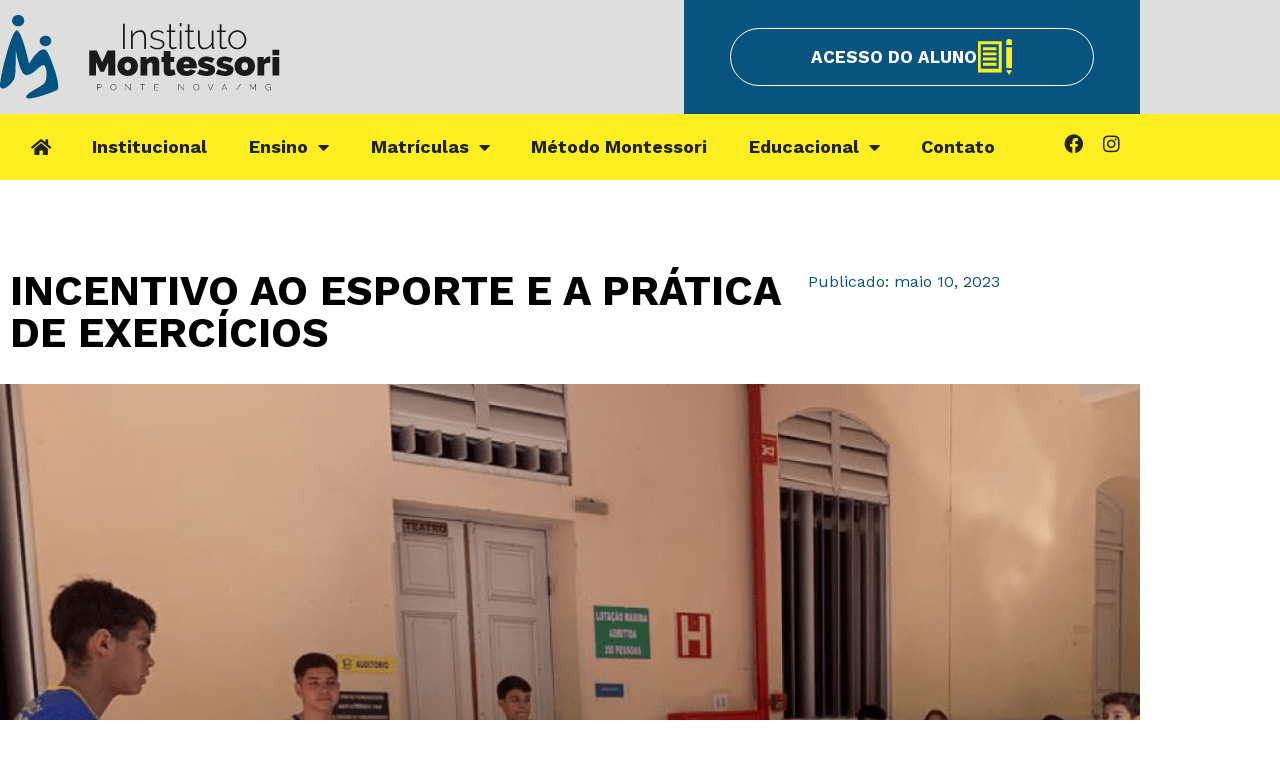

--- FILE ---
content_type: text/html; charset=UTF-8
request_url: https://institutomontessoripn.com.br/noticias/incentivo-ao-esporte-e-a-pratica-de-exercicios/
body_size: 26022
content:
<!doctype html>
<html lang="pt-BR" prefix="og: https://ogp.me/ns#">
<head>
	<meta charset="UTF-8">
	<meta name="viewport" content="width=device-width, initial-scale=1">
	<link rel="profile" href="https://gmpg.org/xfn/11">
	
<!-- Google Tag Manager for WordPress by gtm4wp.com -->
<script data-cfasync="false" data-pagespeed-no-defer>
	var gtm4wp_datalayer_name = "dataLayer";
	var dataLayer = dataLayer || [];
</script>
<!-- End Google Tag Manager for WordPress by gtm4wp.com -->
<!-- Otimização para mecanismos de pesquisa pelo Rank Math - https://rankmath.com/ -->
<title>Instituto Montessori - Ponte Nova - MG - Incentivo ao esporte e a prática de exercícios</title>
<meta name="description" content="Instituto Montessori adquire uma mesa de futmesa para os alunos"/>
<meta name="robots" content="follow, index, max-snippet:-1, max-video-preview:-1, max-image-preview:large"/>
<link rel="canonical" href="https://institutomontessoripn.com.br/noticias/incentivo-ao-esporte-e-a-pratica-de-exercicios/" />
<meta property="og:locale" content="pt_BR" />
<meta property="og:type" content="article" />
<meta property="og:title" content="Instituto Montessori - Ponte Nova - MG - Incentivo ao esporte e a prática de exercícios" />
<meta property="og:description" content="Instituto Montessori adquire uma mesa de futmesa para os alunos" />
<meta property="og:url" content="https://institutomontessoripn.com.br/noticias/incentivo-ao-esporte-e-a-pratica-de-exercicios/" />
<meta property="og:site_name" content="Instituto Montessori - Ponte Nova - MG" />
<meta property="article:publisher" content="https://www.facebook.com/institutomontessoripn" />
<meta property="article:section" content="Esporte" />
<meta property="og:image" content="https://institutomontessoripn.com.br/wp-content/uploads/2023/05/noticias-Montessori-copia-1-1.png" />
<meta property="og:image:secure_url" content="https://institutomontessoripn.com.br/wp-content/uploads/2023/05/noticias-Montessori-copia-1-1.png" />
<meta property="og:image:width" content="1080" />
<meta property="og:image:height" content="1080" />
<meta property="og:image:alt" content="Incentivo ao esporte e a prática de exercícios" />
<meta property="og:image:type" content="image/png" />
<meta property="article:published_time" content="2023-05-10T18:32:00-03:00" />
<meta name="twitter:card" content="summary_large_image" />
<meta name="twitter:title" content="Instituto Montessori - Ponte Nova - MG - Incentivo ao esporte e a prática de exercícios" />
<meta name="twitter:description" content="Instituto Montessori adquire uma mesa de futmesa para os alunos" />
<meta name="twitter:image" content="https://institutomontessoripn.com.br/wp-content/uploads/2023/05/noticias-Montessori-copia-1-1.png" />
<meta name="twitter:label1" content="Escrito por" />
<meta name="twitter:data1" content="origem" />
<meta name="twitter:label2" content="Tempo para leitura" />
<meta name="twitter:data2" content="Menos de um minuto" />
<script type="application/ld+json" class="rank-math-schema">{"@context":"https://schema.org","@graph":[{"@type":"Place","@id":"https://institutomontessoripn.com.br/#place","address":{"@type":"PostalAddress","streetAddress":"Av. Francisco Vieira Martins, 480","addressLocality":"Ponte Nova","addressRegion":"Minas Gerais","postalCode":"35430-225","addressCountry":"Ponte Nova"}},{"@type":["EducationalOrganization","Organization"],"@id":"https://institutomontessoripn.com.br/#organization","name":"Instituto Montessori","url":"https://institutomontessoripn.com.br","sameAs":["https://www.facebook.com/institutomontessoripn"],"email":"contato@institutomontessoripn.com.br","address":{"@type":"PostalAddress","streetAddress":"Av. Francisco Vieira Martins, 480","addressLocality":"Ponte Nova","addressRegion":"Minas Gerais","postalCode":"35430-225","addressCountry":"Ponte Nova"},"logo":{"@type":"ImageObject","@id":"https://institutomontessoripn.com.br/#logo","url":"http://institutomontessoripn.com.br/wp-content/uploads/2022/09/logo-cabecalho.png","contentUrl":"http://institutomontessoripn.com.br/wp-content/uploads/2022/09/logo-cabecalho.png","caption":"Instituto Montessori - Ponte Nova - MG","inLanguage":"pt-BR","width":"280","height":"84"},"contactPoint":[{"@type":"ContactPoint","telephone":"+55-31-3817-8100","contactType":"customer support"}],"location":{"@id":"https://institutomontessoripn.com.br/#place"}},{"@type":"WebSite","@id":"https://institutomontessoripn.com.br/#website","url":"https://institutomontessoripn.com.br","name":"Instituto Montessori - Ponte Nova - MG","publisher":{"@id":"https://institutomontessoripn.com.br/#organization"},"inLanguage":"pt-BR"},{"@type":"ImageObject","@id":"https://institutomontessoripn.com.br/wp-content/uploads/2023/05/noticias-Montessori-copia-1-1.png","url":"https://institutomontessoripn.com.br/wp-content/uploads/2023/05/noticias-Montessori-copia-1-1.png","width":"1080","height":"1080","inLanguage":"pt-BR"},{"@type":"WebPage","@id":"https://institutomontessoripn.com.br/noticias/incentivo-ao-esporte-e-a-pratica-de-exercicios/#webpage","url":"https://institutomontessoripn.com.br/noticias/incentivo-ao-esporte-e-a-pratica-de-exercicios/","name":"Instituto Montessori - Ponte Nova - MG - Incentivo ao esporte e a pr\u00e1tica de exerc\u00edcios","datePublished":"2023-05-10T18:32:00-03:00","dateModified":"2023-05-10T18:32:00-03:00","isPartOf":{"@id":"https://institutomontessoripn.com.br/#website"},"primaryImageOfPage":{"@id":"https://institutomontessoripn.com.br/wp-content/uploads/2023/05/noticias-Montessori-copia-1-1.png"},"inLanguage":"pt-BR"},{"@type":"Person","@id":"https://institutomontessoripn.com.br/noticias/incentivo-ao-esporte-e-a-pratica-de-exercicios/#author","name":"origem","image":{"@type":"ImageObject","@id":"https://institutomontessoripn.com.br/wp-content/wphb-cache/gravatar/852/852f9da909e1603276b43cfde98c0527x96.jpg","url":"https://institutomontessoripn.com.br/wp-content/wphb-cache/gravatar/852/852f9da909e1603276b43cfde98c0527x96.jpg","caption":"origem","inLanguage":"pt-BR"},"worksFor":{"@id":"https://institutomontessoripn.com.br/#organization"}},{"@type":"BlogPosting","headline":"Instituto Montessori - Ponte Nova - MG - Incentivo ao esporte e a pr\u00e1tica de exerc\u00edcios","datePublished":"2023-05-10T18:32:00-03:00","dateModified":"2023-05-10T18:32:00-03:00","articleSection":"Esporte","author":{"@id":"https://institutomontessoripn.com.br/noticias/incentivo-ao-esporte-e-a-pratica-de-exercicios/#author","name":"origem"},"publisher":{"@id":"https://institutomontessoripn.com.br/#organization"},"description":"Instituto Montessori adquire uma mesa de futmesa para os alunos","name":"Instituto Montessori - Ponte Nova - MG - Incentivo ao esporte e a pr\u00e1tica de exerc\u00edcios","@id":"https://institutomontessoripn.com.br/noticias/incentivo-ao-esporte-e-a-pratica-de-exercicios/#richSnippet","isPartOf":{"@id":"https://institutomontessoripn.com.br/noticias/incentivo-ao-esporte-e-a-pratica-de-exercicios/#webpage"},"image":{"@id":"https://institutomontessoripn.com.br/wp-content/uploads/2023/05/noticias-Montessori-copia-1-1.png"},"inLanguage":"pt-BR","mainEntityOfPage":{"@id":"https://institutomontessoripn.com.br/noticias/incentivo-ao-esporte-e-a-pratica-de-exercicios/#webpage"}}]}</script>
<!-- /Plugin de SEO Rank Math para WordPress -->

<link rel='dns-prefetch' href='//stats.wp.com' />
<link rel='dns-prefetch' href='//hb.wpmucdn.com' />
<link href='//hb.wpmucdn.com' rel='preconnect' />
<link rel="alternate" type="application/rss+xml" title="Feed para Instituto Montessori - Ponte Nova - MG &raquo;" href="https://institutomontessoripn.com.br/feed/" />
<link rel="alternate" type="application/rss+xml" title="Feed de comentários para Instituto Montessori - Ponte Nova - MG &raquo;" href="https://institutomontessoripn.com.br/comments/feed/" />
<link rel="alternate" type="application/rss+xml" title="Feed de comentários para Instituto Montessori - Ponte Nova - MG &raquo; Incentivo ao esporte e a prática de exercícios" href="https://institutomontessoripn.com.br/noticias/incentivo-ao-esporte-e-a-pratica-de-exercicios/feed/" />
<link rel="alternate" title="oEmbed (JSON)" type="application/json+oembed" href="https://institutomontessoripn.com.br/wp-json/oembed/1.0/embed?url=https%3A%2F%2Finstitutomontessoripn.com.br%2Fnoticias%2Fincentivo-ao-esporte-e-a-pratica-de-exercicios%2F" />
<link rel="alternate" title="oEmbed (XML)" type="text/xml+oembed" href="https://institutomontessoripn.com.br/wp-json/oembed/1.0/embed?url=https%3A%2F%2Finstitutomontessoripn.com.br%2Fnoticias%2Fincentivo-ao-esporte-e-a-pratica-de-exercicios%2F&#038;format=xml" />
		<style>
			.lazyload,
			.lazyloading {
				max-width: 100%;
			}
		</style>
		<link rel='stylesheet' id='elementor-post-4-css' href='https://institutomontessoripn.com.br/wp-content/uploads/elementor/css/post-4.css' media='all' />
<link rel='stylesheet' id='elementor-post-49-css' href='https://institutomontessoripn.com.br/wp-content/uploads/elementor/css/post-49.css' media='all' />
<link rel='stylesheet' id='elementor-post-116-css' href='https://institutomontessoripn.com.br/wp-content/uploads/elementor/css/post-116.css' media='all' />
<link rel='stylesheet' id='elementor-post-286-css' href='https://institutomontessoripn.com.br/wp-content/uploads/elementor/css/post-286.css' media='all' />
<style id='wp-img-auto-sizes-contain-inline-css'>
img:is([sizes=auto i],[sizes^="auto," i]){contain-intrinsic-size:3000px 1500px}
/*# sourceURL=wp-img-auto-sizes-contain-inline-css */
</style>
<style id='wp-emoji-styles-inline-css'>

	img.wp-smiley, img.emoji {
		display: inline !important;
		border: none !important;
		box-shadow: none !important;
		height: 1em !important;
		width: 1em !important;
		margin: 0 0.07em !important;
		vertical-align: -0.1em !important;
		background: none !important;
		padding: 0 !important;
	}
/*# sourceURL=wp-emoji-styles-inline-css */
</style>
<link rel='stylesheet' id='wp-block-library-css' href='https://hb.wpmucdn.com/institutomontessoripn.com.br/2cf8e7ae-1ef0-4f96-8eb8-4214637d8a66.css' media='all' />
<link rel='stylesheet' id='wphb-1-css' href='https://hb.wpmucdn.com/institutomontessoripn.com.br/58ec2616-3f68-47d1-879e-ca2900727f03.css' media='all' />
<style id='jetpack-sharing-buttons-style-inline-css'>
.jetpack-sharing-buttons__services-list{display:flex;flex-direction:row;flex-wrap:wrap;gap:0;list-style-type:none;margin:5px;padding:0}.jetpack-sharing-buttons__services-list.has-small-icon-size{font-size:12px}.jetpack-sharing-buttons__services-list.has-normal-icon-size{font-size:16px}.jetpack-sharing-buttons__services-list.has-large-icon-size{font-size:24px}.jetpack-sharing-buttons__services-list.has-huge-icon-size{font-size:36px}@media print{.jetpack-sharing-buttons__services-list{display:none!important}}.editor-styles-wrapper .wp-block-jetpack-sharing-buttons{gap:0;padding-inline-start:0}ul.jetpack-sharing-buttons__services-list.has-background{padding:1.25em 2.375em}
/*# sourceURL=https://institutomontessoripn.com.br/wp-content/plugins/jetpack/_inc/blocks/sharing-buttons/view.css */
</style>
<link rel='stylesheet' id='jet-engine-frontend-css' href='https://hb.wpmucdn.com/institutomontessoripn.com.br/875dcc25-7ac6-4a82-84c7-e91b6b701c18.css' media='all' />
<style id='global-styles-inline-css'>
:root{--wp--preset--aspect-ratio--square: 1;--wp--preset--aspect-ratio--4-3: 4/3;--wp--preset--aspect-ratio--3-4: 3/4;--wp--preset--aspect-ratio--3-2: 3/2;--wp--preset--aspect-ratio--2-3: 2/3;--wp--preset--aspect-ratio--16-9: 16/9;--wp--preset--aspect-ratio--9-16: 9/16;--wp--preset--color--black: #000000;--wp--preset--color--cyan-bluish-gray: #abb8c3;--wp--preset--color--white: #ffffff;--wp--preset--color--pale-pink: #f78da7;--wp--preset--color--vivid-red: #cf2e2e;--wp--preset--color--luminous-vivid-orange: #ff6900;--wp--preset--color--luminous-vivid-amber: #fcb900;--wp--preset--color--light-green-cyan: #7bdcb5;--wp--preset--color--vivid-green-cyan: #00d084;--wp--preset--color--pale-cyan-blue: #8ed1fc;--wp--preset--color--vivid-cyan-blue: #0693e3;--wp--preset--color--vivid-purple: #9b51e0;--wp--preset--gradient--vivid-cyan-blue-to-vivid-purple: linear-gradient(135deg,rgb(6,147,227) 0%,rgb(155,81,224) 100%);--wp--preset--gradient--light-green-cyan-to-vivid-green-cyan: linear-gradient(135deg,rgb(122,220,180) 0%,rgb(0,208,130) 100%);--wp--preset--gradient--luminous-vivid-amber-to-luminous-vivid-orange: linear-gradient(135deg,rgb(252,185,0) 0%,rgb(255,105,0) 100%);--wp--preset--gradient--luminous-vivid-orange-to-vivid-red: linear-gradient(135deg,rgb(255,105,0) 0%,rgb(207,46,46) 100%);--wp--preset--gradient--very-light-gray-to-cyan-bluish-gray: linear-gradient(135deg,rgb(238,238,238) 0%,rgb(169,184,195) 100%);--wp--preset--gradient--cool-to-warm-spectrum: linear-gradient(135deg,rgb(74,234,220) 0%,rgb(151,120,209) 20%,rgb(207,42,186) 40%,rgb(238,44,130) 60%,rgb(251,105,98) 80%,rgb(254,248,76) 100%);--wp--preset--gradient--blush-light-purple: linear-gradient(135deg,rgb(255,206,236) 0%,rgb(152,150,240) 100%);--wp--preset--gradient--blush-bordeaux: linear-gradient(135deg,rgb(254,205,165) 0%,rgb(254,45,45) 50%,rgb(107,0,62) 100%);--wp--preset--gradient--luminous-dusk: linear-gradient(135deg,rgb(255,203,112) 0%,rgb(199,81,192) 50%,rgb(65,88,208) 100%);--wp--preset--gradient--pale-ocean: linear-gradient(135deg,rgb(255,245,203) 0%,rgb(182,227,212) 50%,rgb(51,167,181) 100%);--wp--preset--gradient--electric-grass: linear-gradient(135deg,rgb(202,248,128) 0%,rgb(113,206,126) 100%);--wp--preset--gradient--midnight: linear-gradient(135deg,rgb(2,3,129) 0%,rgb(40,116,252) 100%);--wp--preset--font-size--small: 13px;--wp--preset--font-size--medium: 20px;--wp--preset--font-size--large: 36px;--wp--preset--font-size--x-large: 42px;--wp--preset--spacing--20: 0.44rem;--wp--preset--spacing--30: 0.67rem;--wp--preset--spacing--40: 1rem;--wp--preset--spacing--50: 1.5rem;--wp--preset--spacing--60: 2.25rem;--wp--preset--spacing--70: 3.38rem;--wp--preset--spacing--80: 5.06rem;--wp--preset--shadow--natural: 6px 6px 9px rgba(0, 0, 0, 0.2);--wp--preset--shadow--deep: 12px 12px 50px rgba(0, 0, 0, 0.4);--wp--preset--shadow--sharp: 6px 6px 0px rgba(0, 0, 0, 0.2);--wp--preset--shadow--outlined: 6px 6px 0px -3px rgb(255, 255, 255), 6px 6px rgb(0, 0, 0);--wp--preset--shadow--crisp: 6px 6px 0px rgb(0, 0, 0);}:root { --wp--style--global--content-size: 800px;--wp--style--global--wide-size: 1200px; }:where(body) { margin: 0; }.wp-site-blocks > .alignleft { float: left; margin-right: 2em; }.wp-site-blocks > .alignright { float: right; margin-left: 2em; }.wp-site-blocks > .aligncenter { justify-content: center; margin-left: auto; margin-right: auto; }:where(.wp-site-blocks) > * { margin-block-start: 24px; margin-block-end: 0; }:where(.wp-site-blocks) > :first-child { margin-block-start: 0; }:where(.wp-site-blocks) > :last-child { margin-block-end: 0; }:root { --wp--style--block-gap: 24px; }:root :where(.is-layout-flow) > :first-child{margin-block-start: 0;}:root :where(.is-layout-flow) > :last-child{margin-block-end: 0;}:root :where(.is-layout-flow) > *{margin-block-start: 24px;margin-block-end: 0;}:root :where(.is-layout-constrained) > :first-child{margin-block-start: 0;}:root :where(.is-layout-constrained) > :last-child{margin-block-end: 0;}:root :where(.is-layout-constrained) > *{margin-block-start: 24px;margin-block-end: 0;}:root :where(.is-layout-flex){gap: 24px;}:root :where(.is-layout-grid){gap: 24px;}.is-layout-flow > .alignleft{float: left;margin-inline-start: 0;margin-inline-end: 2em;}.is-layout-flow > .alignright{float: right;margin-inline-start: 2em;margin-inline-end: 0;}.is-layout-flow > .aligncenter{margin-left: auto !important;margin-right: auto !important;}.is-layout-constrained > .alignleft{float: left;margin-inline-start: 0;margin-inline-end: 2em;}.is-layout-constrained > .alignright{float: right;margin-inline-start: 2em;margin-inline-end: 0;}.is-layout-constrained > .aligncenter{margin-left: auto !important;margin-right: auto !important;}.is-layout-constrained > :where(:not(.alignleft):not(.alignright):not(.alignfull)){max-width: var(--wp--style--global--content-size);margin-left: auto !important;margin-right: auto !important;}.is-layout-constrained > .alignwide{max-width: var(--wp--style--global--wide-size);}body .is-layout-flex{display: flex;}.is-layout-flex{flex-wrap: wrap;align-items: center;}.is-layout-flex > :is(*, div){margin: 0;}body .is-layout-grid{display: grid;}.is-layout-grid > :is(*, div){margin: 0;}body{padding-top: 0px;padding-right: 0px;padding-bottom: 0px;padding-left: 0px;}a:where(:not(.wp-element-button)){text-decoration: underline;}:root :where(.wp-element-button, .wp-block-button__link){background-color: #32373c;border-width: 0;color: #fff;font-family: inherit;font-size: inherit;font-style: inherit;font-weight: inherit;letter-spacing: inherit;line-height: inherit;padding-top: calc(0.667em + 2px);padding-right: calc(1.333em + 2px);padding-bottom: calc(0.667em + 2px);padding-left: calc(1.333em + 2px);text-decoration: none;text-transform: inherit;}.has-black-color{color: var(--wp--preset--color--black) !important;}.has-cyan-bluish-gray-color{color: var(--wp--preset--color--cyan-bluish-gray) !important;}.has-white-color{color: var(--wp--preset--color--white) !important;}.has-pale-pink-color{color: var(--wp--preset--color--pale-pink) !important;}.has-vivid-red-color{color: var(--wp--preset--color--vivid-red) !important;}.has-luminous-vivid-orange-color{color: var(--wp--preset--color--luminous-vivid-orange) !important;}.has-luminous-vivid-amber-color{color: var(--wp--preset--color--luminous-vivid-amber) !important;}.has-light-green-cyan-color{color: var(--wp--preset--color--light-green-cyan) !important;}.has-vivid-green-cyan-color{color: var(--wp--preset--color--vivid-green-cyan) !important;}.has-pale-cyan-blue-color{color: var(--wp--preset--color--pale-cyan-blue) !important;}.has-vivid-cyan-blue-color{color: var(--wp--preset--color--vivid-cyan-blue) !important;}.has-vivid-purple-color{color: var(--wp--preset--color--vivid-purple) !important;}.has-black-background-color{background-color: var(--wp--preset--color--black) !important;}.has-cyan-bluish-gray-background-color{background-color: var(--wp--preset--color--cyan-bluish-gray) !important;}.has-white-background-color{background-color: var(--wp--preset--color--white) !important;}.has-pale-pink-background-color{background-color: var(--wp--preset--color--pale-pink) !important;}.has-vivid-red-background-color{background-color: var(--wp--preset--color--vivid-red) !important;}.has-luminous-vivid-orange-background-color{background-color: var(--wp--preset--color--luminous-vivid-orange) !important;}.has-luminous-vivid-amber-background-color{background-color: var(--wp--preset--color--luminous-vivid-amber) !important;}.has-light-green-cyan-background-color{background-color: var(--wp--preset--color--light-green-cyan) !important;}.has-vivid-green-cyan-background-color{background-color: var(--wp--preset--color--vivid-green-cyan) !important;}.has-pale-cyan-blue-background-color{background-color: var(--wp--preset--color--pale-cyan-blue) !important;}.has-vivid-cyan-blue-background-color{background-color: var(--wp--preset--color--vivid-cyan-blue) !important;}.has-vivid-purple-background-color{background-color: var(--wp--preset--color--vivid-purple) !important;}.has-black-border-color{border-color: var(--wp--preset--color--black) !important;}.has-cyan-bluish-gray-border-color{border-color: var(--wp--preset--color--cyan-bluish-gray) !important;}.has-white-border-color{border-color: var(--wp--preset--color--white) !important;}.has-pale-pink-border-color{border-color: var(--wp--preset--color--pale-pink) !important;}.has-vivid-red-border-color{border-color: var(--wp--preset--color--vivid-red) !important;}.has-luminous-vivid-orange-border-color{border-color: var(--wp--preset--color--luminous-vivid-orange) !important;}.has-luminous-vivid-amber-border-color{border-color: var(--wp--preset--color--luminous-vivid-amber) !important;}.has-light-green-cyan-border-color{border-color: var(--wp--preset--color--light-green-cyan) !important;}.has-vivid-green-cyan-border-color{border-color: var(--wp--preset--color--vivid-green-cyan) !important;}.has-pale-cyan-blue-border-color{border-color: var(--wp--preset--color--pale-cyan-blue) !important;}.has-vivid-cyan-blue-border-color{border-color: var(--wp--preset--color--vivid-cyan-blue) !important;}.has-vivid-purple-border-color{border-color: var(--wp--preset--color--vivid-purple) !important;}.has-vivid-cyan-blue-to-vivid-purple-gradient-background{background: var(--wp--preset--gradient--vivid-cyan-blue-to-vivid-purple) !important;}.has-light-green-cyan-to-vivid-green-cyan-gradient-background{background: var(--wp--preset--gradient--light-green-cyan-to-vivid-green-cyan) !important;}.has-luminous-vivid-amber-to-luminous-vivid-orange-gradient-background{background: var(--wp--preset--gradient--luminous-vivid-amber-to-luminous-vivid-orange) !important;}.has-luminous-vivid-orange-to-vivid-red-gradient-background{background: var(--wp--preset--gradient--luminous-vivid-orange-to-vivid-red) !important;}.has-very-light-gray-to-cyan-bluish-gray-gradient-background{background: var(--wp--preset--gradient--very-light-gray-to-cyan-bluish-gray) !important;}.has-cool-to-warm-spectrum-gradient-background{background: var(--wp--preset--gradient--cool-to-warm-spectrum) !important;}.has-blush-light-purple-gradient-background{background: var(--wp--preset--gradient--blush-light-purple) !important;}.has-blush-bordeaux-gradient-background{background: var(--wp--preset--gradient--blush-bordeaux) !important;}.has-luminous-dusk-gradient-background{background: var(--wp--preset--gradient--luminous-dusk) !important;}.has-pale-ocean-gradient-background{background: var(--wp--preset--gradient--pale-ocean) !important;}.has-electric-grass-gradient-background{background: var(--wp--preset--gradient--electric-grass) !important;}.has-midnight-gradient-background{background: var(--wp--preset--gradient--midnight) !important;}.has-small-font-size{font-size: var(--wp--preset--font-size--small) !important;}.has-medium-font-size{font-size: var(--wp--preset--font-size--medium) !important;}.has-large-font-size{font-size: var(--wp--preset--font-size--large) !important;}.has-x-large-font-size{font-size: var(--wp--preset--font-size--x-large) !important;}
:root :where(.wp-block-pullquote){font-size: 1.5em;line-height: 1.6;}
/*# sourceURL=global-styles-inline-css */
</style>
<link rel='stylesheet' id='pafe-extension-style-css' href='https://hb.wpmucdn.com/institutomontessoripn.com.br/e41317d8-3d6c-4976-9390-d107019b4104.css' media='all' />
<link rel='stylesheet' id='pafe-font-awesome-5-css' href='https://hb.wpmucdn.com/institutomontessoripn.com.br/bd5fbce1-ac30-4788-b0c6-2d6cb301601a.css' media='all' />
<link rel='stylesheet' id='pafe-extension-style-free-css' href='https://hb.wpmucdn.com/institutomontessoripn.com.br/0c231b6a-7126-429c-85c1-83c03222a29f.css' media='all' />
<link rel='stylesheet' id='hello-elementor-css' href='https://hb.wpmucdn.com/institutomontessoripn.com.br/59bb5cb4-cadc-4865-9370-cf1b64adab9f.css' media='all' />
<link rel='stylesheet' id='hello-elementor-theme-style-css' href='https://hb.wpmucdn.com/institutomontessoripn.com.br/1d44e2d9-b4c6-4346-b7a3-17f51a31984f.css' media='all' />
<link rel='stylesheet' id='hello-elementor-header-footer-css' href='https://hb.wpmucdn.com/institutomontessoripn.com.br/3643198e-cb08-42a9-b6f4-c5ee9888dca7.css' media='all' />
<link rel='stylesheet' id='elementor-frontend-css' href='https://hb.wpmucdn.com/institutomontessoripn.com.br/6769ffe4-98cc-480b-9b51-42fd15d6f6c9.css' media='all' />
<style id='elementor-frontend-inline-css'>
@-webkit-keyframes ha_fadeIn{0%{opacity:0}to{opacity:1}}@keyframes ha_fadeIn{0%{opacity:0}to{opacity:1}}@-webkit-keyframes ha_zoomIn{0%{opacity:0;-webkit-transform:scale3d(.3,.3,.3);transform:scale3d(.3,.3,.3)}50%{opacity:1}}@keyframes ha_zoomIn{0%{opacity:0;-webkit-transform:scale3d(.3,.3,.3);transform:scale3d(.3,.3,.3)}50%{opacity:1}}@-webkit-keyframes ha_rollIn{0%{opacity:0;-webkit-transform:translate3d(-100%,0,0) rotate3d(0,0,1,-120deg);transform:translate3d(-100%,0,0) rotate3d(0,0,1,-120deg)}to{opacity:1}}@keyframes ha_rollIn{0%{opacity:0;-webkit-transform:translate3d(-100%,0,0) rotate3d(0,0,1,-120deg);transform:translate3d(-100%,0,0) rotate3d(0,0,1,-120deg)}to{opacity:1}}@-webkit-keyframes ha_bounce{0%,20%,53%,to{-webkit-animation-timing-function:cubic-bezier(.215,.61,.355,1);animation-timing-function:cubic-bezier(.215,.61,.355,1)}40%,43%{-webkit-transform:translate3d(0,-30px,0) scaleY(1.1);transform:translate3d(0,-30px,0) scaleY(1.1);-webkit-animation-timing-function:cubic-bezier(.755,.05,.855,.06);animation-timing-function:cubic-bezier(.755,.05,.855,.06)}70%{-webkit-transform:translate3d(0,-15px,0) scaleY(1.05);transform:translate3d(0,-15px,0) scaleY(1.05);-webkit-animation-timing-function:cubic-bezier(.755,.05,.855,.06);animation-timing-function:cubic-bezier(.755,.05,.855,.06)}80%{-webkit-transition-timing-function:cubic-bezier(.215,.61,.355,1);transition-timing-function:cubic-bezier(.215,.61,.355,1);-webkit-transform:translate3d(0,0,0) scaleY(.95);transform:translate3d(0,0,0) scaleY(.95)}90%{-webkit-transform:translate3d(0,-4px,0) scaleY(1.02);transform:translate3d(0,-4px,0) scaleY(1.02)}}@keyframes ha_bounce{0%,20%,53%,to{-webkit-animation-timing-function:cubic-bezier(.215,.61,.355,1);animation-timing-function:cubic-bezier(.215,.61,.355,1)}40%,43%{-webkit-transform:translate3d(0,-30px,0) scaleY(1.1);transform:translate3d(0,-30px,0) scaleY(1.1);-webkit-animation-timing-function:cubic-bezier(.755,.05,.855,.06);animation-timing-function:cubic-bezier(.755,.05,.855,.06)}70%{-webkit-transform:translate3d(0,-15px,0) scaleY(1.05);transform:translate3d(0,-15px,0) scaleY(1.05);-webkit-animation-timing-function:cubic-bezier(.755,.05,.855,.06);animation-timing-function:cubic-bezier(.755,.05,.855,.06)}80%{-webkit-transition-timing-function:cubic-bezier(.215,.61,.355,1);transition-timing-function:cubic-bezier(.215,.61,.355,1);-webkit-transform:translate3d(0,0,0) scaleY(.95);transform:translate3d(0,0,0) scaleY(.95)}90%{-webkit-transform:translate3d(0,-4px,0) scaleY(1.02);transform:translate3d(0,-4px,0) scaleY(1.02)}}@-webkit-keyframes ha_bounceIn{0%,20%,40%,60%,80%,to{-webkit-animation-timing-function:cubic-bezier(.215,.61,.355,1);animation-timing-function:cubic-bezier(.215,.61,.355,1)}0%{opacity:0;-webkit-transform:scale3d(.3,.3,.3);transform:scale3d(.3,.3,.3)}20%{-webkit-transform:scale3d(1.1,1.1,1.1);transform:scale3d(1.1,1.1,1.1)}40%{-webkit-transform:scale3d(.9,.9,.9);transform:scale3d(.9,.9,.9)}60%{opacity:1;-webkit-transform:scale3d(1.03,1.03,1.03);transform:scale3d(1.03,1.03,1.03)}80%{-webkit-transform:scale3d(.97,.97,.97);transform:scale3d(.97,.97,.97)}to{opacity:1}}@keyframes ha_bounceIn{0%,20%,40%,60%,80%,to{-webkit-animation-timing-function:cubic-bezier(.215,.61,.355,1);animation-timing-function:cubic-bezier(.215,.61,.355,1)}0%{opacity:0;-webkit-transform:scale3d(.3,.3,.3);transform:scale3d(.3,.3,.3)}20%{-webkit-transform:scale3d(1.1,1.1,1.1);transform:scale3d(1.1,1.1,1.1)}40%{-webkit-transform:scale3d(.9,.9,.9);transform:scale3d(.9,.9,.9)}60%{opacity:1;-webkit-transform:scale3d(1.03,1.03,1.03);transform:scale3d(1.03,1.03,1.03)}80%{-webkit-transform:scale3d(.97,.97,.97);transform:scale3d(.97,.97,.97)}to{opacity:1}}@-webkit-keyframes ha_flipInX{0%{opacity:0;-webkit-transform:perspective(400px) rotate3d(1,0,0,90deg);transform:perspective(400px) rotate3d(1,0,0,90deg);-webkit-animation-timing-function:ease-in;animation-timing-function:ease-in}40%{-webkit-transform:perspective(400px) rotate3d(1,0,0,-20deg);transform:perspective(400px) rotate3d(1,0,0,-20deg);-webkit-animation-timing-function:ease-in;animation-timing-function:ease-in}60%{opacity:1;-webkit-transform:perspective(400px) rotate3d(1,0,0,10deg);transform:perspective(400px) rotate3d(1,0,0,10deg)}80%{-webkit-transform:perspective(400px) rotate3d(1,0,0,-5deg);transform:perspective(400px) rotate3d(1,0,0,-5deg)}}@keyframes ha_flipInX{0%{opacity:0;-webkit-transform:perspective(400px) rotate3d(1,0,0,90deg);transform:perspective(400px) rotate3d(1,0,0,90deg);-webkit-animation-timing-function:ease-in;animation-timing-function:ease-in}40%{-webkit-transform:perspective(400px) rotate3d(1,0,0,-20deg);transform:perspective(400px) rotate3d(1,0,0,-20deg);-webkit-animation-timing-function:ease-in;animation-timing-function:ease-in}60%{opacity:1;-webkit-transform:perspective(400px) rotate3d(1,0,0,10deg);transform:perspective(400px) rotate3d(1,0,0,10deg)}80%{-webkit-transform:perspective(400px) rotate3d(1,0,0,-5deg);transform:perspective(400px) rotate3d(1,0,0,-5deg)}}@-webkit-keyframes ha_flipInY{0%{opacity:0;-webkit-transform:perspective(400px) rotate3d(0,1,0,90deg);transform:perspective(400px) rotate3d(0,1,0,90deg);-webkit-animation-timing-function:ease-in;animation-timing-function:ease-in}40%{-webkit-transform:perspective(400px) rotate3d(0,1,0,-20deg);transform:perspective(400px) rotate3d(0,1,0,-20deg);-webkit-animation-timing-function:ease-in;animation-timing-function:ease-in}60%{opacity:1;-webkit-transform:perspective(400px) rotate3d(0,1,0,10deg);transform:perspective(400px) rotate3d(0,1,0,10deg)}80%{-webkit-transform:perspective(400px) rotate3d(0,1,0,-5deg);transform:perspective(400px) rotate3d(0,1,0,-5deg)}}@keyframes ha_flipInY{0%{opacity:0;-webkit-transform:perspective(400px) rotate3d(0,1,0,90deg);transform:perspective(400px) rotate3d(0,1,0,90deg);-webkit-animation-timing-function:ease-in;animation-timing-function:ease-in}40%{-webkit-transform:perspective(400px) rotate3d(0,1,0,-20deg);transform:perspective(400px) rotate3d(0,1,0,-20deg);-webkit-animation-timing-function:ease-in;animation-timing-function:ease-in}60%{opacity:1;-webkit-transform:perspective(400px) rotate3d(0,1,0,10deg);transform:perspective(400px) rotate3d(0,1,0,10deg)}80%{-webkit-transform:perspective(400px) rotate3d(0,1,0,-5deg);transform:perspective(400px) rotate3d(0,1,0,-5deg)}}@-webkit-keyframes ha_swing{20%{-webkit-transform:rotate3d(0,0,1,15deg);transform:rotate3d(0,0,1,15deg)}40%{-webkit-transform:rotate3d(0,0,1,-10deg);transform:rotate3d(0,0,1,-10deg)}60%{-webkit-transform:rotate3d(0,0,1,5deg);transform:rotate3d(0,0,1,5deg)}80%{-webkit-transform:rotate3d(0,0,1,-5deg);transform:rotate3d(0,0,1,-5deg)}}@keyframes ha_swing{20%{-webkit-transform:rotate3d(0,0,1,15deg);transform:rotate3d(0,0,1,15deg)}40%{-webkit-transform:rotate3d(0,0,1,-10deg);transform:rotate3d(0,0,1,-10deg)}60%{-webkit-transform:rotate3d(0,0,1,5deg);transform:rotate3d(0,0,1,5deg)}80%{-webkit-transform:rotate3d(0,0,1,-5deg);transform:rotate3d(0,0,1,-5deg)}}@-webkit-keyframes ha_slideInDown{0%{visibility:visible;-webkit-transform:translate3d(0,-100%,0);transform:translate3d(0,-100%,0)}}@keyframes ha_slideInDown{0%{visibility:visible;-webkit-transform:translate3d(0,-100%,0);transform:translate3d(0,-100%,0)}}@-webkit-keyframes ha_slideInUp{0%{visibility:visible;-webkit-transform:translate3d(0,100%,0);transform:translate3d(0,100%,0)}}@keyframes ha_slideInUp{0%{visibility:visible;-webkit-transform:translate3d(0,100%,0);transform:translate3d(0,100%,0)}}@-webkit-keyframes ha_slideInLeft{0%{visibility:visible;-webkit-transform:translate3d(-100%,0,0);transform:translate3d(-100%,0,0)}}@keyframes ha_slideInLeft{0%{visibility:visible;-webkit-transform:translate3d(-100%,0,0);transform:translate3d(-100%,0,0)}}@-webkit-keyframes ha_slideInRight{0%{visibility:visible;-webkit-transform:translate3d(100%,0,0);transform:translate3d(100%,0,0)}}@keyframes ha_slideInRight{0%{visibility:visible;-webkit-transform:translate3d(100%,0,0);transform:translate3d(100%,0,0)}}.ha_fadeIn{-webkit-animation-name:ha_fadeIn;animation-name:ha_fadeIn}.ha_zoomIn{-webkit-animation-name:ha_zoomIn;animation-name:ha_zoomIn}.ha_rollIn{-webkit-animation-name:ha_rollIn;animation-name:ha_rollIn}.ha_bounce{-webkit-transform-origin:center bottom;-ms-transform-origin:center bottom;transform-origin:center bottom;-webkit-animation-name:ha_bounce;animation-name:ha_bounce}.ha_bounceIn{-webkit-animation-name:ha_bounceIn;animation-name:ha_bounceIn;-webkit-animation-duration:.75s;-webkit-animation-duration:calc(var(--animate-duration)*.75);animation-duration:.75s;animation-duration:calc(var(--animate-duration)*.75)}.ha_flipInX,.ha_flipInY{-webkit-animation-name:ha_flipInX;animation-name:ha_flipInX;-webkit-backface-visibility:visible!important;backface-visibility:visible!important}.ha_flipInY{-webkit-animation-name:ha_flipInY;animation-name:ha_flipInY}.ha_swing{-webkit-transform-origin:top center;-ms-transform-origin:top center;transform-origin:top center;-webkit-animation-name:ha_swing;animation-name:ha_swing}.ha_slideInDown{-webkit-animation-name:ha_slideInDown;animation-name:ha_slideInDown}.ha_slideInUp{-webkit-animation-name:ha_slideInUp;animation-name:ha_slideInUp}.ha_slideInLeft{-webkit-animation-name:ha_slideInLeft;animation-name:ha_slideInLeft}.ha_slideInRight{-webkit-animation-name:ha_slideInRight;animation-name:ha_slideInRight}.ha-css-transform-yes{-webkit-transition-duration:var(--ha-tfx-transition-duration, .2s);transition-duration:var(--ha-tfx-transition-duration, .2s);-webkit-transition-property:-webkit-transform;transition-property:transform;transition-property:transform,-webkit-transform;-webkit-transform:translate(var(--ha-tfx-translate-x, 0),var(--ha-tfx-translate-y, 0)) scale(var(--ha-tfx-scale-x, 1),var(--ha-tfx-scale-y, 1)) skew(var(--ha-tfx-skew-x, 0),var(--ha-tfx-skew-y, 0)) rotateX(var(--ha-tfx-rotate-x, 0)) rotateY(var(--ha-tfx-rotate-y, 0)) rotateZ(var(--ha-tfx-rotate-z, 0));transform:translate(var(--ha-tfx-translate-x, 0),var(--ha-tfx-translate-y, 0)) scale(var(--ha-tfx-scale-x, 1),var(--ha-tfx-scale-y, 1)) skew(var(--ha-tfx-skew-x, 0),var(--ha-tfx-skew-y, 0)) rotateX(var(--ha-tfx-rotate-x, 0)) rotateY(var(--ha-tfx-rotate-y, 0)) rotateZ(var(--ha-tfx-rotate-z, 0))}.ha-css-transform-yes:hover{-webkit-transform:translate(var(--ha-tfx-translate-x-hover, var(--ha-tfx-translate-x, 0)),var(--ha-tfx-translate-y-hover, var(--ha-tfx-translate-y, 0))) scale(var(--ha-tfx-scale-x-hover, var(--ha-tfx-scale-x, 1)),var(--ha-tfx-scale-y-hover, var(--ha-tfx-scale-y, 1))) skew(var(--ha-tfx-skew-x-hover, var(--ha-tfx-skew-x, 0)),var(--ha-tfx-skew-y-hover, var(--ha-tfx-skew-y, 0))) rotateX(var(--ha-tfx-rotate-x-hover, var(--ha-tfx-rotate-x, 0))) rotateY(var(--ha-tfx-rotate-y-hover, var(--ha-tfx-rotate-y, 0))) rotateZ(var(--ha-tfx-rotate-z-hover, var(--ha-tfx-rotate-z, 0)));transform:translate(var(--ha-tfx-translate-x-hover, var(--ha-tfx-translate-x, 0)),var(--ha-tfx-translate-y-hover, var(--ha-tfx-translate-y, 0))) scale(var(--ha-tfx-scale-x-hover, var(--ha-tfx-scale-x, 1)),var(--ha-tfx-scale-y-hover, var(--ha-tfx-scale-y, 1))) skew(var(--ha-tfx-skew-x-hover, var(--ha-tfx-skew-x, 0)),var(--ha-tfx-skew-y-hover, var(--ha-tfx-skew-y, 0))) rotateX(var(--ha-tfx-rotate-x-hover, var(--ha-tfx-rotate-x, 0))) rotateY(var(--ha-tfx-rotate-y-hover, var(--ha-tfx-rotate-y, 0))) rotateZ(var(--ha-tfx-rotate-z-hover, var(--ha-tfx-rotate-z, 0)))}.happy-addon>.elementor-widget-container{word-wrap:break-word;overflow-wrap:break-word}.happy-addon>.elementor-widget-container,.happy-addon>.elementor-widget-container *{-webkit-box-sizing:border-box;box-sizing:border-box}.happy-addon:not(:has(.elementor-widget-container)),.happy-addon:not(:has(.elementor-widget-container)) *{-webkit-box-sizing:border-box;box-sizing:border-box;word-wrap:break-word;overflow-wrap:break-word}.happy-addon p:empty{display:none}.happy-addon .elementor-inline-editing{min-height:auto!important}.happy-addon-pro img{max-width:100%;height:auto;-o-object-fit:cover;object-fit:cover}.ha-screen-reader-text{position:absolute;overflow:hidden;clip:rect(1px,1px,1px,1px);margin:-1px;padding:0;width:1px;height:1px;border:0;word-wrap:normal!important;-webkit-clip-path:inset(50%);clip-path:inset(50%)}.ha-has-bg-overlay>.elementor-widget-container{position:relative;z-index:1}.ha-has-bg-overlay>.elementor-widget-container:before{position:absolute;top:0;left:0;z-index:-1;width:100%;height:100%;content:""}.ha-has-bg-overlay:not(:has(.elementor-widget-container)){position:relative;z-index:1}.ha-has-bg-overlay:not(:has(.elementor-widget-container)):before{position:absolute;top:0;left:0;z-index:-1;width:100%;height:100%;content:""}.ha-popup--is-enabled .ha-js-popup,.ha-popup--is-enabled .ha-js-popup img{cursor:-webkit-zoom-in!important;cursor:zoom-in!important}.mfp-wrap .mfp-arrow,.mfp-wrap .mfp-close{background-color:transparent}.mfp-wrap .mfp-arrow:focus,.mfp-wrap .mfp-close:focus{outline-width:thin}.ha-advanced-tooltip-enable{position:relative;cursor:pointer;--ha-tooltip-arrow-color:black;--ha-tooltip-arrow-distance:0}.ha-advanced-tooltip-enable .ha-advanced-tooltip-content{position:absolute;z-index:999;display:none;padding:5px 0;width:120px;height:auto;border-radius:6px;background-color:#000;color:#fff;text-align:center;opacity:0}.ha-advanced-tooltip-enable .ha-advanced-tooltip-content::after{position:absolute;border-width:5px;border-style:solid;content:""}.ha-advanced-tooltip-enable .ha-advanced-tooltip-content.no-arrow::after{visibility:hidden}.ha-advanced-tooltip-enable .ha-advanced-tooltip-content.show{display:inline-block;opacity:1}.ha-advanced-tooltip-enable.ha-advanced-tooltip-top .ha-advanced-tooltip-content,body[data-elementor-device-mode=tablet] .ha-advanced-tooltip-enable.ha-advanced-tooltip-tablet-top .ha-advanced-tooltip-content{top:unset;right:0;bottom:calc(101% + var(--ha-tooltip-arrow-distance));left:0;margin:0 auto}.ha-advanced-tooltip-enable.ha-advanced-tooltip-top .ha-advanced-tooltip-content::after,body[data-elementor-device-mode=tablet] .ha-advanced-tooltip-enable.ha-advanced-tooltip-tablet-top .ha-advanced-tooltip-content::after{top:100%;right:unset;bottom:unset;left:50%;border-color:var(--ha-tooltip-arrow-color) transparent transparent transparent;-webkit-transform:translateX(-50%);-ms-transform:translateX(-50%);transform:translateX(-50%)}.ha-advanced-tooltip-enable.ha-advanced-tooltip-bottom .ha-advanced-tooltip-content,body[data-elementor-device-mode=tablet] .ha-advanced-tooltip-enable.ha-advanced-tooltip-tablet-bottom .ha-advanced-tooltip-content{top:calc(101% + var(--ha-tooltip-arrow-distance));right:0;bottom:unset;left:0;margin:0 auto}.ha-advanced-tooltip-enable.ha-advanced-tooltip-bottom .ha-advanced-tooltip-content::after,body[data-elementor-device-mode=tablet] .ha-advanced-tooltip-enable.ha-advanced-tooltip-tablet-bottom .ha-advanced-tooltip-content::after{top:unset;right:unset;bottom:100%;left:50%;border-color:transparent transparent var(--ha-tooltip-arrow-color) transparent;-webkit-transform:translateX(-50%);-ms-transform:translateX(-50%);transform:translateX(-50%)}.ha-advanced-tooltip-enable.ha-advanced-tooltip-left .ha-advanced-tooltip-content,body[data-elementor-device-mode=tablet] .ha-advanced-tooltip-enable.ha-advanced-tooltip-tablet-left .ha-advanced-tooltip-content{top:50%;right:calc(101% + var(--ha-tooltip-arrow-distance));bottom:unset;left:unset;-webkit-transform:translateY(-50%);-ms-transform:translateY(-50%);transform:translateY(-50%)}.ha-advanced-tooltip-enable.ha-advanced-tooltip-left .ha-advanced-tooltip-content::after,body[data-elementor-device-mode=tablet] .ha-advanced-tooltip-enable.ha-advanced-tooltip-tablet-left .ha-advanced-tooltip-content::after{top:50%;right:unset;bottom:unset;left:100%;border-color:transparent transparent transparent var(--ha-tooltip-arrow-color);-webkit-transform:translateY(-50%);-ms-transform:translateY(-50%);transform:translateY(-50%)}.ha-advanced-tooltip-enable.ha-advanced-tooltip-right .ha-advanced-tooltip-content,body[data-elementor-device-mode=tablet] .ha-advanced-tooltip-enable.ha-advanced-tooltip-tablet-right .ha-advanced-tooltip-content{top:50%;right:unset;bottom:unset;left:calc(101% + var(--ha-tooltip-arrow-distance));-webkit-transform:translateY(-50%);-ms-transform:translateY(-50%);transform:translateY(-50%)}.ha-advanced-tooltip-enable.ha-advanced-tooltip-right .ha-advanced-tooltip-content::after,body[data-elementor-device-mode=tablet] .ha-advanced-tooltip-enable.ha-advanced-tooltip-tablet-right .ha-advanced-tooltip-content::after{top:50%;right:100%;bottom:unset;left:unset;border-color:transparent var(--ha-tooltip-arrow-color) transparent transparent;-webkit-transform:translateY(-50%);-ms-transform:translateY(-50%);transform:translateY(-50%)}body[data-elementor-device-mode=mobile] .ha-advanced-tooltip-enable.ha-advanced-tooltip-mobile-top .ha-advanced-tooltip-content{top:unset;right:0;bottom:calc(101% + var(--ha-tooltip-arrow-distance));left:0;margin:0 auto}body[data-elementor-device-mode=mobile] .ha-advanced-tooltip-enable.ha-advanced-tooltip-mobile-top .ha-advanced-tooltip-content::after{top:100%;right:unset;bottom:unset;left:50%;border-color:var(--ha-tooltip-arrow-color) transparent transparent transparent;-webkit-transform:translateX(-50%);-ms-transform:translateX(-50%);transform:translateX(-50%)}body[data-elementor-device-mode=mobile] .ha-advanced-tooltip-enable.ha-advanced-tooltip-mobile-bottom .ha-advanced-tooltip-content{top:calc(101% + var(--ha-tooltip-arrow-distance));right:0;bottom:unset;left:0;margin:0 auto}body[data-elementor-device-mode=mobile] .ha-advanced-tooltip-enable.ha-advanced-tooltip-mobile-bottom .ha-advanced-tooltip-content::after{top:unset;right:unset;bottom:100%;left:50%;border-color:transparent transparent var(--ha-tooltip-arrow-color) transparent;-webkit-transform:translateX(-50%);-ms-transform:translateX(-50%);transform:translateX(-50%)}body[data-elementor-device-mode=mobile] .ha-advanced-tooltip-enable.ha-advanced-tooltip-mobile-left .ha-advanced-tooltip-content{top:50%;right:calc(101% + var(--ha-tooltip-arrow-distance));bottom:unset;left:unset;-webkit-transform:translateY(-50%);-ms-transform:translateY(-50%);transform:translateY(-50%)}body[data-elementor-device-mode=mobile] .ha-advanced-tooltip-enable.ha-advanced-tooltip-mobile-left .ha-advanced-tooltip-content::after{top:50%;right:unset;bottom:unset;left:100%;border-color:transparent transparent transparent var(--ha-tooltip-arrow-color);-webkit-transform:translateY(-50%);-ms-transform:translateY(-50%);transform:translateY(-50%)}body[data-elementor-device-mode=mobile] .ha-advanced-tooltip-enable.ha-advanced-tooltip-mobile-right .ha-advanced-tooltip-content{top:50%;right:unset;bottom:unset;left:calc(101% + var(--ha-tooltip-arrow-distance));-webkit-transform:translateY(-50%);-ms-transform:translateY(-50%);transform:translateY(-50%)}body[data-elementor-device-mode=mobile] .ha-advanced-tooltip-enable.ha-advanced-tooltip-mobile-right .ha-advanced-tooltip-content::after{top:50%;right:100%;bottom:unset;left:unset;border-color:transparent var(--ha-tooltip-arrow-color) transparent transparent;-webkit-transform:translateY(-50%);-ms-transform:translateY(-50%);transform:translateY(-50%)}body.elementor-editor-active .happy-addon.ha-gravityforms .gform_wrapper{display:block!important}.ha-scroll-to-top-wrap.ha-scroll-to-top-hide{display:none}.ha-scroll-to-top-wrap.edit-mode,.ha-scroll-to-top-wrap.single-page-off{display:none!important}.ha-scroll-to-top-button{position:fixed;right:15px;bottom:15px;z-index:9999;display:-webkit-box;display:-webkit-flex;display:-ms-flexbox;display:flex;-webkit-box-align:center;-webkit-align-items:center;align-items:center;-ms-flex-align:center;-webkit-box-pack:center;-ms-flex-pack:center;-webkit-justify-content:center;justify-content:center;width:50px;height:50px;border-radius:50px;background-color:#5636d1;color:#fff;text-align:center;opacity:1;cursor:pointer;-webkit-transition:all .3s;transition:all .3s}.ha-scroll-to-top-button i{color:#fff;font-size:16px}.ha-scroll-to-top-button:hover{background-color:#e2498a}
/*# sourceURL=https://institutomontessoripn.com.br/wp-content/plugins/jetpack/_inc/blocks/sharing-buttons/view.css */
</style>
<link rel='stylesheet' id='wphb-2-css' href='https://hb.wpmucdn.com/institutomontessoripn.com.br/9c07edb6-7518-4c26-ac61-f226b387bcb3.css' media='all' />
<link rel='stylesheet' id='pa-btn-css' href='https://institutomontessoripn.com.br/wp-content/plugins/premium-addons-for-elementor/assets/frontend/min-css/button-line.min.css' media='all' />
<link rel='stylesheet' id='wphb-3-css' href='https://hb.wpmucdn.com/institutomontessoripn.com.br/e8a60efd-c728-4651-aeed-8861e254cc22.css' media='all' />
<link rel='stylesheet' id='elementor-icons-css' href='https://hb.wpmucdn.com/institutomontessoripn.com.br/b3d2f867-3941-4a88-912c-a7489cde2e87.css' media='all' />
<link rel='stylesheet' id='uael-frontend-css' href='https://hb.wpmucdn.com/institutomontessoripn.com.br/a0e531cc-a760-40a1-8a3a-0b95e1df59cc.css' media='all' />
<link rel='stylesheet' id='wphb-4-css' href='https://hb.wpmucdn.com/institutomontessoripn.com.br/ee762e13-5067-444b-a5a5-80ce4da3ecbb.css' media='all' />
<link rel='stylesheet' id='happy-icons-css' href='https://hb.wpmucdn.com/institutomontessoripn.com.br/d861a0c1-a418-43b3-ac0b-97b1940f339b.css' media='all' />
<link rel='stylesheet' id='font-awesome-css' href='https://hb.wpmucdn.com/institutomontessoripn.com.br/a94633d6-065e-4754-a907-b0de912f1e6c.css' media='all' />
<link rel='stylesheet' id='wphb-5-css' href='https://hb.wpmucdn.com/institutomontessoripn.com.br/f2b7effe-3e8c-4be8-b830-ae0ea66edf8f.css' media='all' />
<link rel='stylesheet' id='elementor-gf-worksans-css' href='https://fonts.googleapis.com/css?family=Work+Sans:100,100italic,200,200italic,300,300italic,400,400italic,500,500italic,600,600italic,700,700italic,800,800italic,900,900italic&#038;display=auto' media='all' />
<link rel='stylesheet' id='elementor-icons-fa-brands-css' href='https://hb.wpmucdn.com/institutomontessoripn.com.br/61740fb6-835c-4328-bfac-1848bccd5e00.css' media='all' />
<script src="https://hb.wpmucdn.com/institutomontessoripn.com.br/bb3dadf1-b850-402b-9a1c-77178f111b3a.js" id="wphb-6-js"></script>
<script src="https://hb.wpmucdn.com/institutomontessoripn.com.br/89f6137e-6939-468b-a125-c22ba0317a80.js" id="wphb-7-js"></script>
<script src="https://institutomontessoripn.com.br/wp-content/plugins/bdthemes-prime-slider-lite/assets/js/bdt-uikit.min.js" id="bdt-uikit-js"></script>
<link rel="https://api.w.org/" href="https://institutomontessoripn.com.br/wp-json/" /><link rel="alternate" title="JSON" type="application/json" href="https://institutomontessoripn.com.br/wp-json/wp/v2/posts/5489" /><link rel="EditURI" type="application/rsd+xml" title="RSD" href="https://institutomontessoripn.com.br/xmlrpc.php?rsd" />
<meta name="generator" content="WordPress 6.9" />
<link rel='shortlink' href='https://institutomontessoripn.com.br/?p=5489' />
	<style>img#wpstats{display:none}</style>
		
<!-- Google Tag Manager for WordPress by gtm4wp.com -->
<!-- GTM Container placement set to automatic -->
<script data-cfasync="false" data-pagespeed-no-defer>
	var dataLayer_content = {"pagePostType":"post","pagePostType2":"single-post","pageCategory":["esporte"],"pagePostAuthor":"origem"};
	dataLayer.push( dataLayer_content );
</script>
<script data-cfasync="false" data-pagespeed-no-defer>
(function(w,d,s,l,i){w[l]=w[l]||[];w[l].push({'gtm.start':
new Date().getTime(),event:'gtm.js'});var f=d.getElementsByTagName(s)[0],
j=d.createElement(s),dl=l!='dataLayer'?'&l='+l:'';j.async=true;j.src=
'//www.googletagmanager.com/gtm.js?id='+i+dl;f.parentNode.insertBefore(j,f);
})(window,document,'script','dataLayer','GTM-N6B5MFFQ');
</script>
<!-- End Google Tag Manager for WordPress by gtm4wp.com -->		<script>
			document.documentElement.className = document.documentElement.className.replace('no-js', 'js');
		</script>
				<style>
			.no-js img.lazyload {
				display: none;
			}

			figure.wp-block-image img.lazyloading {
				min-width: 150px;
			}

			.lazyload,
			.lazyloading {
				--smush-placeholder-width: 100px;
				--smush-placeholder-aspect-ratio: 1/1;
				width: var(--smush-image-width, var(--smush-placeholder-width)) !important;
				aspect-ratio: var(--smush-image-aspect-ratio, var(--smush-placeholder-aspect-ratio)) !important;
			}

						.lazyload, .lazyloading {
				opacity: 0;
			}

			.lazyloaded {
				opacity: 1;
				transition: opacity 400ms;
				transition-delay: 0ms;
			}

					</style>
		<meta name="generator" content="Elementor 3.34.1; features: additional_custom_breakpoints; settings: css_print_method-external, google_font-enabled, font_display-auto">
			<style>
				.e-con.e-parent:nth-of-type(n+4):not(.e-lazyloaded):not(.e-no-lazyload),
				.e-con.e-parent:nth-of-type(n+4):not(.e-lazyloaded):not(.e-no-lazyload) * {
					background-image: none !important;
				}
				@media screen and (max-height: 1024px) {
					.e-con.e-parent:nth-of-type(n+3):not(.e-lazyloaded):not(.e-no-lazyload),
					.e-con.e-parent:nth-of-type(n+3):not(.e-lazyloaded):not(.e-no-lazyload) * {
						background-image: none !important;
					}
				}
				@media screen and (max-height: 640px) {
					.e-con.e-parent:nth-of-type(n+2):not(.e-lazyloaded):not(.e-no-lazyload),
					.e-con.e-parent:nth-of-type(n+2):not(.e-lazyloaded):not(.e-no-lazyload) * {
						background-image: none !important;
					}
				}
			</style>
			<link rel="icon" href="https://institutomontessoripn.com.br/wp-content/smush-webp/2022/09/icone-logo.png.webp" sizes="32x32" />
<link rel="icon" href="https://institutomontessoripn.com.br/wp-content/smush-webp/2022/09/icone-logo.png.webp" sizes="192x192" />
<link rel="apple-touch-icon" href="https://institutomontessoripn.com.br/wp-content/smush-webp/2022/09/icone-logo.png.webp" />
<meta name="msapplication-TileImage" content="https://institutomontessoripn.com.br/wp-content/uploads/2022/09/icone-logo.png" />
<style>.pswp.pafe-lightbox-modal {display: none;}</style></head>
<body class="wp-singular post-template-default single single-post postid-5489 single-format-standard wp-custom-logo wp-embed-responsive wp-theme-hello-elementor hello-elementor-default elementor-default elementor-kit-4 elementor-page-286">


<!-- GTM Container placement set to automatic -->
<!-- Google Tag Manager (noscript) -->
				<noscript><iframe data-src="https://www.googletagmanager.com/ns.html?id=GTM-N6B5MFFQ" height="0" width="0" style="display:none;visibility:hidden" aria-hidden="true" src="[data-uri]" class="lazyload" data-load-mode="1"></iframe></noscript>
<!-- End Google Tag Manager (noscript) -->
<a class="skip-link screen-reader-text" href="#content">Ir para o conteúdo</a>

		<header data-elementor-type="header" data-elementor-id="49" class="elementor elementor-49 elementor-location-header" data-elementor-settings="{&quot;ha_cmc_init_switcher&quot;:&quot;no&quot;}" data-elementor-post-type="elementor_library">
					<section class="elementor-section elementor-top-section elementor-element elementor-element-6428a14 elementor-section-boxed elementor-section-height-default elementor-section-height-default" data-id="6428a14" data-element_type="section" data-settings="{&quot;background_background&quot;:&quot;classic&quot;}">
						<div class="elementor-container elementor-column-gap-no">
					<div class="elementor-column elementor-col-100 elementor-top-column elementor-element elementor-element-1625f6b" data-id="1625f6b" data-element_type="column">
			<div class="elementor-widget-wrap elementor-element-populated">
						<section class="elementor-section elementor-inner-section elementor-element elementor-element-0275283 elementor-section-boxed elementor-section-height-default elementor-section-height-default" data-id="0275283" data-element_type="section">
						<div class="elementor-container elementor-column-gap-default">
					<div class="elementor-column elementor-col-50 elementor-inner-column elementor-element elementor-element-8afa893" data-id="8afa893" data-element_type="column">
			<div class="elementor-widget-wrap elementor-element-populated">
						<div class="elementor-element elementor-element-3025f2b elementor-widget elementor-widget-theme-site-logo elementor-widget-image" data-id="3025f2b" data-element_type="widget" data-widget_type="theme-site-logo.default">
											<a href="https://institutomontessoripn.com.br">
			<img width="280" height="84" data-src="https://institutomontessoripn.com.br/wp-content/smush-webp/2022/09/logo-cabecalho.png.webp" class="attachment-full size-full wp-image-86 lazyload" alt="" src="[data-uri]" style="--smush-placeholder-width: 280px; --smush-placeholder-aspect-ratio: 280/84;" />				</a>
											</div>
					</div>
		</div>
				<div class="elementor-column elementor-col-50 elementor-inner-column elementor-element elementor-element-d919486" data-id="d919486" data-element_type="column" data-settings="{&quot;background_background&quot;:&quot;classic&quot;}">
			<div class="elementor-widget-wrap elementor-element-populated">
						<div class="elementor-element elementor-element-1e5effc premium-lq__none elementor-widget elementor-widget-premium-addon-button" data-id="1e5effc" data-element_type="widget" data-widget_type="premium-addon-button.default">
					

		<a class="premium-button premium-button-none premium-btn-lg premium-button-none" href="https://alg.app.br/mts/relp/" target="_blank">
			<div class="premium-button-text-icon-wrapper">
				
																		<svg xmlns="http://www.w3.org/2000/svg" width="33.12" height="34.839" viewBox="0 0 33.12 34.839"><path id="icone-acesso_aluno" data-name="icone-acesso aluno" d="M21.6,5.76V29.52H4.32V5.76H21.6m2.88-2.88H1.44V33.12H24.48V2.88Zm-18,5.76H19.44v2.88H6.48Zm0,5.04H19.44v2.88H6.48Zm0,5.04H19.44V21.6H6.48Zm0,5.04H19.44v2.88H6.48ZM28.8,8.64h5.76V28.8H28.8ZM31.684.72A2.869,2.869,0,0,0,28.8,3.555V6.48h5.76V3.555A2.866,2.866,0,0,0,31.684.72ZM28.755,30.96l2.91,4.6,2.9-4.6Z" transform="translate(-1.44 -0.72)" fill="#fcee21"></path></svg>															
									<span >
						Acesso do aluno					</span>
							</div>

			
			
			
		</a>


						</div>
					</div>
		</div>
					</div>
		</section>
					</div>
		</div>
					</div>
		</section>
				<section class="elementor-section elementor-top-section elementor-element elementor-element-aee8038 elementor-section-boxed elementor-section-height-default elementor-section-height-default" data-id="aee8038" data-element_type="section" data-settings="{&quot;background_background&quot;:&quot;classic&quot;}">
						<div class="elementor-container elementor-column-gap-no">
					<div class="elementor-column elementor-col-100 elementor-top-column elementor-element elementor-element-24909be" data-id="24909be" data-element_type="column">
			<div class="elementor-widget-wrap elementor-element-populated">
						<section class="elementor-section elementor-inner-section elementor-element elementor-element-c85ddc6 elementor-section-boxed elementor-section-height-default elementor-section-height-default" data-id="c85ddc6" data-element_type="section">
						<div class="elementor-container elementor-column-gap-default">
					<div class="elementor-column elementor-col-50 elementor-inner-column elementor-element elementor-element-a66016e" data-id="a66016e" data-element_type="column">
			<div class="elementor-widget-wrap elementor-element-populated">
						<div class="elementor-element elementor-element-89e3986 elementor-nav-menu__align-justify elementor-nav-menu--stretch elementor-nav-menu__text-align-center elementor-widget-mobile__width-auto elementor-nav-menu--dropdown-tablet elementor-nav-menu--toggle elementor-nav-menu--burger elementor-widget elementor-widget-nav-menu" data-id="89e3986" data-element_type="widget" data-settings="{&quot;full_width&quot;:&quot;stretch&quot;,&quot;layout&quot;:&quot;horizontal&quot;,&quot;submenu_icon&quot;:{&quot;value&quot;:&quot;&lt;i class=\&quot;fas fa-caret-down\&quot; aria-hidden=\&quot;true\&quot;&gt;&lt;\/i&gt;&quot;,&quot;library&quot;:&quot;fa-solid&quot;},&quot;toggle&quot;:&quot;burger&quot;}" data-widget_type="nav-menu.default">
								<nav aria-label="Menu" class="elementor-nav-menu--main elementor-nav-menu__container elementor-nav-menu--layout-horizontal e--pointer-none">
				<ul id="menu-1-89e3986" class="elementor-nav-menu"><li class="menu-item menu-item-type-post_type menu-item-object-page menu-item-home menu-item-597"><a href="https://institutomontessoripn.com.br/" class="elementor-item"><i class="fas fa-home"></i></a></li>
<li class="menu-item menu-item-type-post_type menu-item-object-page menu-item-96"><a href="https://institutomontessoripn.com.br/institucional/" class="elementor-item">Institucional</a></li>
<li class="menu-item menu-item-type-custom menu-item-object-custom menu-item-has-children menu-item-216"><a href="#" class="elementor-item elementor-item-anchor">Ensino</a>
<ul class="sub-menu elementor-nav-menu--dropdown">
	<li class="menu-item menu-item-type-post_type menu-item-object-page menu-item-223"><a href="https://institutomontessoripn.com.br/infantil/" class="elementor-sub-item">Infantil</a></li>
	<li class="menu-item menu-item-type-post_type menu-item-object-page menu-item-222"><a href="https://institutomontessoripn.com.br/fundamental-i/" class="elementor-sub-item">Fundamental I</a></li>
	<li class="menu-item menu-item-type-post_type menu-item-object-page menu-item-221"><a href="https://institutomontessoripn.com.br/fundamental-ii/" class="elementor-sub-item">Fundamental II</a></li>
	<li class="menu-item menu-item-type-post_type menu-item-object-page menu-item-220"><a href="https://institutomontessoripn.com.br/medio/" class="elementor-sub-item">Médio</a></li>
	<li class="menu-item menu-item-type-post_type menu-item-object-page menu-item-219"><a href="https://institutomontessoripn.com.br/atividades-extras/" class="elementor-sub-item">Atividades Extras</a></li>
</ul>
</li>
<li class="menu-item menu-item-type-custom menu-item-object-custom menu-item-has-children menu-item-215"><a href="#" class="elementor-item elementor-item-anchor">Matrículas</a>
<ul class="sub-menu elementor-nav-menu--dropdown">
	<li class="menu-item menu-item-type-post_type menu-item-object-page menu-item-987"><a href="https://institutomontessoripn.com.br/processo-seletivo/" class="elementor-sub-item">Processo Seletivo</a></li>
	<li class="menu-item menu-item-type-post_type menu-item-object-page menu-item-218"><a href="https://institutomontessoripn.com.br/matricula/" class="elementor-sub-item">Matrícula Novatos</a></li>
	<li class="menu-item menu-item-type-custom menu-item-object-custom menu-item-492"><a target="_blank" href="https://alg.app.br/mts/relp/" class="elementor-sub-item">Rematrícula</a></li>
	<li class="menu-item menu-item-type-post_type menu-item-object-page menu-item-29313"><a href="https://institutomontessoripn.com.br/lista-de-materiais/" class="elementor-sub-item">Lista de Materiais</a></li>
</ul>
</li>
<li class="menu-item menu-item-type-post_type menu-item-object-page menu-item-108"><a href="https://institutomontessoripn.com.br/metodo-montessori/" class="elementor-item">Método Montessori</a></li>
<li class="menu-item menu-item-type-custom menu-item-object-custom menu-item-has-children menu-item-214"><a href="#" class="elementor-item elementor-item-anchor">Educacional</a>
<ul class="sub-menu elementor-nav-menu--dropdown">
	<li class="menu-item menu-item-type-post_type menu-item-object-page menu-item-28747"><a href="https://institutomontessoripn.com.br/agenda-edu/" class="elementor-sub-item">Agenda Edu</a></li>
	<li class="menu-item menu-item-type-post_type menu-item-object-page menu-item-28452"><a href="https://institutomontessoripn.com.br/liv-laboratorio-inteligencia-de-vida/" class="elementor-sub-item">LIV – Laboratório Inteligência de Vida</a></li>
	<li class="menu-item menu-item-type-post_type menu-item-object-page menu-item-28746"><a href="https://institutomontessoripn.com.br/plurall/" class="elementor-sub-item">Plurall</a></li>
	<li class="menu-item menu-item-type-post_type menu-item-object-page menu-item-28936"><a href="https://institutomontessoripn.com.br/zoom/" class="elementor-sub-item">Zoom</a></li>
</ul>
</li>
<li class="menu-item menu-item-type-post_type menu-item-object-page menu-item-192"><a href="https://institutomontessoripn.com.br/contato/" class="elementor-item">Contato</a></li>
</ul>			</nav>
					<div class="elementor-menu-toggle" role="button" tabindex="0" aria-label="Alternar menu" aria-expanded="false">
			<i aria-hidden="true" role="presentation" class="elementor-menu-toggle__icon--open eicon-menu-bar"></i><i aria-hidden="true" role="presentation" class="elementor-menu-toggle__icon--close eicon-close"></i>		</div>
					<nav class="elementor-nav-menu--dropdown elementor-nav-menu__container" aria-hidden="true">
				<ul id="menu-2-89e3986" class="elementor-nav-menu"><li class="menu-item menu-item-type-post_type menu-item-object-page menu-item-home menu-item-597"><a href="https://institutomontessoripn.com.br/" class="elementor-item" tabindex="-1"><i class="fas fa-home"></i></a></li>
<li class="menu-item menu-item-type-post_type menu-item-object-page menu-item-96"><a href="https://institutomontessoripn.com.br/institucional/" class="elementor-item" tabindex="-1">Institucional</a></li>
<li class="menu-item menu-item-type-custom menu-item-object-custom menu-item-has-children menu-item-216"><a href="#" class="elementor-item elementor-item-anchor" tabindex="-1">Ensino</a>
<ul class="sub-menu elementor-nav-menu--dropdown">
	<li class="menu-item menu-item-type-post_type menu-item-object-page menu-item-223"><a href="https://institutomontessoripn.com.br/infantil/" class="elementor-sub-item" tabindex="-1">Infantil</a></li>
	<li class="menu-item menu-item-type-post_type menu-item-object-page menu-item-222"><a href="https://institutomontessoripn.com.br/fundamental-i/" class="elementor-sub-item" tabindex="-1">Fundamental I</a></li>
	<li class="menu-item menu-item-type-post_type menu-item-object-page menu-item-221"><a href="https://institutomontessoripn.com.br/fundamental-ii/" class="elementor-sub-item" tabindex="-1">Fundamental II</a></li>
	<li class="menu-item menu-item-type-post_type menu-item-object-page menu-item-220"><a href="https://institutomontessoripn.com.br/medio/" class="elementor-sub-item" tabindex="-1">Médio</a></li>
	<li class="menu-item menu-item-type-post_type menu-item-object-page menu-item-219"><a href="https://institutomontessoripn.com.br/atividades-extras/" class="elementor-sub-item" tabindex="-1">Atividades Extras</a></li>
</ul>
</li>
<li class="menu-item menu-item-type-custom menu-item-object-custom menu-item-has-children menu-item-215"><a href="#" class="elementor-item elementor-item-anchor" tabindex="-1">Matrículas</a>
<ul class="sub-menu elementor-nav-menu--dropdown">
	<li class="menu-item menu-item-type-post_type menu-item-object-page menu-item-987"><a href="https://institutomontessoripn.com.br/processo-seletivo/" class="elementor-sub-item" tabindex="-1">Processo Seletivo</a></li>
	<li class="menu-item menu-item-type-post_type menu-item-object-page menu-item-218"><a href="https://institutomontessoripn.com.br/matricula/" class="elementor-sub-item" tabindex="-1">Matrícula Novatos</a></li>
	<li class="menu-item menu-item-type-custom menu-item-object-custom menu-item-492"><a target="_blank" href="https://alg.app.br/mts/relp/" class="elementor-sub-item" tabindex="-1">Rematrícula</a></li>
	<li class="menu-item menu-item-type-post_type menu-item-object-page menu-item-29313"><a href="https://institutomontessoripn.com.br/lista-de-materiais/" class="elementor-sub-item" tabindex="-1">Lista de Materiais</a></li>
</ul>
</li>
<li class="menu-item menu-item-type-post_type menu-item-object-page menu-item-108"><a href="https://institutomontessoripn.com.br/metodo-montessori/" class="elementor-item" tabindex="-1">Método Montessori</a></li>
<li class="menu-item menu-item-type-custom menu-item-object-custom menu-item-has-children menu-item-214"><a href="#" class="elementor-item elementor-item-anchor" tabindex="-1">Educacional</a>
<ul class="sub-menu elementor-nav-menu--dropdown">
	<li class="menu-item menu-item-type-post_type menu-item-object-page menu-item-28747"><a href="https://institutomontessoripn.com.br/agenda-edu/" class="elementor-sub-item" tabindex="-1">Agenda Edu</a></li>
	<li class="menu-item menu-item-type-post_type menu-item-object-page menu-item-28452"><a href="https://institutomontessoripn.com.br/liv-laboratorio-inteligencia-de-vida/" class="elementor-sub-item" tabindex="-1">LIV – Laboratório Inteligência de Vida</a></li>
	<li class="menu-item menu-item-type-post_type menu-item-object-page menu-item-28746"><a href="https://institutomontessoripn.com.br/plurall/" class="elementor-sub-item" tabindex="-1">Plurall</a></li>
	<li class="menu-item menu-item-type-post_type menu-item-object-page menu-item-28936"><a href="https://institutomontessoripn.com.br/zoom/" class="elementor-sub-item" tabindex="-1">Zoom</a></li>
</ul>
</li>
<li class="menu-item menu-item-type-post_type menu-item-object-page menu-item-192"><a href="https://institutomontessoripn.com.br/contato/" class="elementor-item" tabindex="-1">Contato</a></li>
</ul>			</nav>
						</div>
					</div>
		</div>
				<div class="elementor-column elementor-col-50 elementor-inner-column elementor-element elementor-element-07779e4" data-id="07779e4" data-element_type="column">
			<div class="elementor-widget-wrap elementor-element-populated">
						<div class="elementor-element elementor-element-de0741a elementor-shape-square elementor-grid-3 e-grid-align-right elementor-widget-mobile__width-auto elementor-widget elementor-widget-social-icons" data-id="de0741a" data-element_type="widget" data-widget_type="social-icons.default">
							<div class="elementor-social-icons-wrapper elementor-grid" role="list">
							<span class="elementor-grid-item" role="listitem">
					<a class="elementor-icon elementor-social-icon elementor-social-icon-facebook elementor-repeater-item-6211912" href="https://www.facebook.com/institutomontessoripn" target="_blank">
						<span class="elementor-screen-only">Facebook</span>
						<i aria-hidden="true" class="fab fa-facebook"></i>					</a>
				</span>
							<span class="elementor-grid-item" role="listitem">
					<a class="elementor-icon elementor-social-icon elementor-social-icon-instagram elementor-repeater-item-ca26607" href="https://www.instagram.com/montessoripn/" target="_blank">
						<span class="elementor-screen-only">Instagram</span>
						<i aria-hidden="true" class="fab fa-instagram"></i>					</a>
				</span>
					</div>
						</div>
					</div>
		</div>
					</div>
		</section>
					</div>
		</div>
					</div>
		</section>
				</header>
				<div data-elementor-type="single-post" data-elementor-id="286" class="elementor elementor-286 elementor-location-single post-5489 post type-post status-publish format-standard has-post-thumbnail hentry category-esporte" data-elementor-settings="{&quot;ha_cmc_init_switcher&quot;:&quot;no&quot;}" data-elementor-post-type="elementor_library">
					<section class="elementor-section elementor-top-section elementor-element elementor-element-02c2b96 elementor-section-boxed elementor-section-height-default elementor-section-height-default" data-id="02c2b96" data-element_type="section">
						<div class="elementor-container elementor-column-gap-no">
					<div class="elementor-column elementor-col-100 elementor-top-column elementor-element elementor-element-210d188" data-id="210d188" data-element_type="column">
			<div class="elementor-widget-wrap elementor-element-populated">
						<section class="elementor-section elementor-inner-section elementor-element elementor-element-4a41c4b elementor-section-boxed elementor-section-height-default elementor-section-height-default" data-id="4a41c4b" data-element_type="section">
						<div class="elementor-container elementor-column-gap-default">
					<div class="elementor-column elementor-col-50 elementor-inner-column elementor-element elementor-element-eb965e7" data-id="eb965e7" data-element_type="column">
			<div class="elementor-widget-wrap elementor-element-populated">
						<div class="elementor-element elementor-element-697dae0 elementor-widget elementor-widget-theme-post-title elementor-page-title elementor-widget-heading" data-id="697dae0" data-element_type="widget" data-widget_type="theme-post-title.default">
					<h1 class="elementor-heading-title elementor-size-default">Incentivo ao esporte e a prática de exercícios</h1>				</div>
					</div>
		</div>
				<div class="elementor-column elementor-col-50 elementor-inner-column elementor-element elementor-element-fd0102b" data-id="fd0102b" data-element_type="column">
			<div class="elementor-widget-wrap elementor-element-populated">
						<div class="elementor-element elementor-element-e693c21 elementor-widget elementor-widget-post-info" data-id="e693c21" data-element_type="widget" data-widget_type="post-info.default">
							<ul class="elementor-icon-list-items elementor-post-info">
								<li class="elementor-icon-list-item elementor-repeater-item-c381f36" itemprop="datePublished">
													<span class="elementor-icon-list-text elementor-post-info__item elementor-post-info__item--type-date">
							<span class="elementor-post-info__item-prefix">Publicado:</span>
										<time>maio 10, 2023</time>					</span>
								</li>
				</ul>
						</div>
					</div>
		</div>
					</div>
		</section>
					</div>
		</div>
					</div>
		</section>
				<section class="elementor-section elementor-top-section elementor-element elementor-element-84a7271 elementor-section-boxed elementor-section-height-default elementor-section-height-default" data-id="84a7271" data-element_type="section">
						<div class="elementor-container elementor-column-gap-no">
					<div class="elementor-column elementor-col-100 elementor-top-column elementor-element elementor-element-ab64fbf" data-id="ab64fbf" data-element_type="column">
			<div class="elementor-widget-wrap elementor-element-populated">
						<div class="elementor-element elementor-element-b6eadc0 elementor-widget elementor-widget-theme-post-featured-image elementor-widget-image" data-id="b6eadc0" data-element_type="widget" data-widget_type="theme-post-featured-image.default">
															<img fetchpriority="high" width="1080" height="1080" src="https://institutomontessoripn.com.br/wp-content/smush-webp/2023/05/noticias-Montessori-copia-1-1.png.webp" class="attachment-full size-full wp-image-5490" alt="" srcset="https://institutomontessoripn.com.br/wp-content/smush-webp/2023/05/noticias-Montessori-copia-1-1.png.webp 1080w, https://institutomontessoripn.com.br/wp-content/smush-webp/2023/05/noticias-Montessori-copia-1-1-300x300.png.webp 300w, https://institutomontessoripn.com.br/wp-content/smush-webp/2023/05/noticias-Montessori-copia-1-1-1024x1024.png.webp 1024w, https://institutomontessoripn.com.br/wp-content/smush-webp/2023/05/noticias-Montessori-copia-1-1-150x150.png.webp 150w, https://institutomontessoripn.com.br/wp-content/smush-webp/2023/05/noticias-Montessori-copia-1-1-768x768.png.webp 768w" sizes="(max-width: 1080px) 100vw, 1080px" />															</div>
					</div>
		</div>
					</div>
		</section>
				<section class="elementor-section elementor-top-section elementor-element elementor-element-967ef32 elementor-section-boxed elementor-section-height-default elementor-section-height-default" data-id="967ef32" data-element_type="section">
						<div class="elementor-container elementor-column-gap-no">
					<div class="elementor-column elementor-col-100 elementor-top-column elementor-element elementor-element-75c547f" data-id="75c547f" data-element_type="column">
			<div class="elementor-widget-wrap elementor-element-populated">
						<div class="elementor-element elementor-element-37d1765 elementor-widget elementor-widget-theme-post-content" data-id="37d1765" data-element_type="widget" data-widget_type="theme-post-content.default">
					
<p>Instituto Montessori adquire uma mesa de futmesa para os alunos</p>



<p class="has-text-align-justify">Estamos felizes em anunciar a mais recente aquisição do Instituto Montessori: uma mesa de futmesa que chega para fortalecer o incentivo ao esporte e à prática de exercícios em nossa instituição. Acreditamos que um estilo de vida ativo e a participação em atividades esportivas são fundamentais para o desenvolvimento integral de nossos alunos.</p>



<p class="has-text-align-justify">A mesa de futmesa oferece uma oportunidade divertida e desafiadora para os estudantes aprimorarem suas habilidades motoras, coordenação e trabalho em equipe, enquanto se divertem em uma atmosfera estimulante. Além disso, o esporte promove o espírito esportivo, a disciplina e a socialização entre os alunos.</p>



<p class="has-text-align-justify">No Instituto Montessori, estamos comprometidos em oferecer uma educação holística que abrange não apenas o aspecto acadêmico, mas também o bem-estar físico e emocional de nossos alunos. A introdução da mesa de futmesa é mais uma maneira de cumprir essa missão.</p>



<p></p>
				</div>
					</div>
		</div>
					</div>
		</section>
				<section class="elementor-section elementor-top-section elementor-element elementor-element-ac2c675 elementor-section-boxed elementor-section-height-default elementor-section-height-default" data-id="ac2c675" data-element_type="section" data-settings="{&quot;background_background&quot;:&quot;classic&quot;}">
						<div class="elementor-container elementor-column-gap-no">
					<div class="elementor-column elementor-col-100 elementor-top-column elementor-element elementor-element-2e8a1bb" data-id="2e8a1bb" data-element_type="column">
			<div class="elementor-widget-wrap elementor-element-populated">
						<div class="elementor-element elementor-element-4d9b219 elementor-arrows-position-inside elementor-pagination-position-outside elementor-widget elementor-widget-image-carousel" data-id="4d9b219" data-element_type="widget" data-settings="{&quot;slides_to_show&quot;:&quot;1&quot;,&quot;navigation&quot;:&quot;both&quot;,&quot;autoplay&quot;:&quot;yes&quot;,&quot;pause_on_hover&quot;:&quot;yes&quot;,&quot;pause_on_interaction&quot;:&quot;yes&quot;,&quot;autoplay_speed&quot;:5000,&quot;infinite&quot;:&quot;yes&quot;,&quot;effect&quot;:&quot;slide&quot;,&quot;speed&quot;:500}" data-widget_type="image-carousel.default">
							<div class="elementor-image-carousel-wrapper swiper" role="region" aria-roledescription="carousel" aria-label="Carrossel de imagens" dir="ltr">
			<div class="elementor-image-carousel swiper-wrapper" aria-live="off">
								<div class="swiper-slide" role="group" aria-roledescription="slide" aria-label="1 de 13"><figure class="swiper-slide-inner"><img class="swiper-slide-image lazyload" data-src="https://institutomontessoripn.com.br/wp-content/smush-webp/2023/05/IMG_20230504_093506174-1024x768.jpeg.webp" alt="IMG_20230504_093506174" src="[data-uri]" style="--smush-placeholder-width: 1024px; --smush-placeholder-aspect-ratio: 1024/768;" /></figure></div><div class="swiper-slide" role="group" aria-roledescription="slide" aria-label="2 de 13"><figure class="swiper-slide-inner"><img class="swiper-slide-image lazyload" data-src="https://institutomontessoripn.com.br/wp-content/smush-webp/2023/05/WhatsApp-Video-2023-05-04-at-14.36.50.jpeg.webp" alt="WhatsApp Video 2023-05-04 at 14.36.50" src="[data-uri]" style="--smush-placeholder-width: 240px; --smush-placeholder-aspect-ratio: 240/424;" /></figure></div><div class="swiper-slide" role="group" aria-roledescription="slide" aria-label="3 de 13"><figure class="swiper-slide-inner"><img class="swiper-slide-image lazyload" data-src="https://institutomontessoripn.com.br/wp-content/smush-webp/2023/05/IMG_20230504_093337851-1024x768.jpeg.webp" alt="IMG_20230504_093337851" src="[data-uri]" style="--smush-placeholder-width: 1024px; --smush-placeholder-aspect-ratio: 1024/768;" /></figure></div><div class="swiper-slide" role="group" aria-roledescription="slide" aria-label="4 de 13"><figure class="swiper-slide-inner"><img class="swiper-slide-image lazyload" data-src="https://institutomontessoripn.com.br/wp-content/smush-webp/2023/05/IMG_20230504_093419322-1024x768.jpeg.webp" alt="IMG_20230504_093419322" src="[data-uri]" style="--smush-placeholder-width: 1024px; --smush-placeholder-aspect-ratio: 1024/768;" /></figure></div><div class="swiper-slide" role="group" aria-roledescription="slide" aria-label="5 de 13"><figure class="swiper-slide-inner"><img class="swiper-slide-image lazyload" data-src="https://institutomontessoripn.com.br/wp-content/smush-webp/2023/05/IMG_20230504_093426933-1024x768.jpeg.webp" alt="IMG_20230504_093426933" src="[data-uri]" style="--smush-placeholder-width: 1024px; --smush-placeholder-aspect-ratio: 1024/768;" /></figure></div><div class="swiper-slide" role="group" aria-roledescription="slide" aria-label="6 de 13"><figure class="swiper-slide-inner"><img class="swiper-slide-image lazyload" data-src="https://institutomontessoripn.com.br/wp-content/smush-webp/2023/05/IMG_20230504_093435448-1024x768.jpeg.webp" alt="IMG_20230504_093435448" src="[data-uri]" style="--smush-placeholder-width: 1024px; --smush-placeholder-aspect-ratio: 1024/768;" /></figure></div><div class="swiper-slide" role="group" aria-roledescription="slide" aria-label="7 de 13"><figure class="swiper-slide-inner"><img class="swiper-slide-image lazyload" data-src="https://institutomontessoripn.com.br/wp-content/smush-webp/2023/05/IMG_20230504_093712910-1024x768.jpeg.webp" alt="IMG_20230504_093712910" src="[data-uri]" style="--smush-placeholder-width: 1024px; --smush-placeholder-aspect-ratio: 1024/768;" /></figure></div><div class="swiper-slide" role="group" aria-roledescription="slide" aria-label="8 de 13"><figure class="swiper-slide-inner"><img class="swiper-slide-image lazyload" data-src="https://institutomontessoripn.com.br/wp-content/smush-webp/2023/05/IMG_20230504_093848668-1024x768.jpeg.webp" alt="IMG_20230504_093848668" src="[data-uri]" style="--smush-placeholder-width: 1024px; --smush-placeholder-aspect-ratio: 1024/768;" /></figure></div><div class="swiper-slide" role="group" aria-roledescription="slide" aria-label="9 de 13"><figure class="swiper-slide-inner"><img class="swiper-slide-image lazyload" data-src="https://institutomontessoripn.com.br/wp-content/smush-webp/2023/05/IMG_20230504_094121434-1024x768.jpeg.webp" alt="IMG_20230504_094121434" src="[data-uri]" style="--smush-placeholder-width: 1024px; --smush-placeholder-aspect-ratio: 1024/768;" /></figure></div><div class="swiper-slide" role="group" aria-roledescription="slide" aria-label="10 de 13"><figure class="swiper-slide-inner"><img class="swiper-slide-image lazyload" data-src="https://institutomontessoripn.com.br/wp-content/smush-webp/2023/05/IMG_20230504_094213035-1024x768.jpeg.webp" alt="IMG_20230504_094213035" src="[data-uri]" style="--smush-placeholder-width: 1024px; --smush-placeholder-aspect-ratio: 1024/768;" /></figure></div><div class="swiper-slide" role="group" aria-roledescription="slide" aria-label="11 de 13"><figure class="swiper-slide-inner"><img class="swiper-slide-image lazyload" data-src="https://institutomontessoripn.com.br/wp-content/smush-webp/2023/05/IMG_20230504_094239881-1024x768.jpeg.webp" alt="IMG_20230504_094239881" src="[data-uri]" style="--smush-placeholder-width: 1024px; --smush-placeholder-aspect-ratio: 1024/768;" /></figure></div><div class="swiper-slide" role="group" aria-roledescription="slide" aria-label="12 de 13"><figure class="swiper-slide-inner"><img class="swiper-slide-image lazyload" data-src="https://institutomontessoripn.com.br/wp-content/smush-webp/2023/05/IMG_20230504_094307698-1024x768.jpeg.webp" alt="IMG_20230504_094307698" src="[data-uri]" style="--smush-placeholder-width: 1024px; --smush-placeholder-aspect-ratio: 1024/768;" /></figure></div><div class="swiper-slide" role="group" aria-roledescription="slide" aria-label="13 de 13"><figure class="swiper-slide-inner"><img class="swiper-slide-image lazyload" data-src="https://institutomontessoripn.com.br/wp-content/smush-webp/2023/05/IMG_20230504_094532688-1024x768.jpeg.webp" alt="IMG_20230504_094532688" src="[data-uri]" style="--smush-placeholder-width: 1024px; --smush-placeholder-aspect-ratio: 1024/768;" /></figure></div>			</div>
												<div class="elementor-swiper-button elementor-swiper-button-prev" role="button" tabindex="0">
						<i aria-hidden="true" class="eicon-chevron-left"></i>					</div>
					<div class="elementor-swiper-button elementor-swiper-button-next" role="button" tabindex="0">
						<i aria-hidden="true" class="eicon-chevron-right"></i>					</div>
				
									<div class="swiper-pagination"></div>
									</div>
						</div>
					</div>
		</div>
					</div>
		</section>
				</div>
				<footer data-elementor-type="footer" data-elementor-id="116" class="elementor elementor-116 elementor-location-footer" data-elementor-settings="{&quot;ha_cmc_init_switcher&quot;:&quot;no&quot;}" data-elementor-post-type="elementor_library">
					<section class="elementor-section elementor-top-section elementor-element elementor-element-44d61b0 elementor-section-boxed elementor-section-height-default elementor-section-height-default" data-id="44d61b0" data-element_type="section" data-settings="{&quot;background_background&quot;:&quot;classic&quot;}">
						<div class="elementor-container elementor-column-gap-default">
					<div class="elementor-column elementor-col-100 elementor-top-column elementor-element elementor-element-14a4c99" data-id="14a4c99" data-element_type="column">
			<div class="elementor-widget-wrap elementor-element-populated">
						<section class="elementor-section elementor-inner-section elementor-element elementor-element-005d45a elementor-section-boxed elementor-section-height-default elementor-section-height-default" data-id="005d45a" data-element_type="section">
						<div class="elementor-container elementor-column-gap-default">
					<div class="elementor-column elementor-col-33 elementor-inner-column elementor-element elementor-element-3d7fb1e" data-id="3d7fb1e" data-element_type="column">
			<div class="elementor-widget-wrap elementor-element-populated">
						<div class="elementor-element elementor-element-01c3f6d elementor-widget elementor-widget-text-editor" data-id="01c3f6d" data-element_type="widget" data-widget_type="text-editor.default">
									<p>Venha visitar:</p>								</div>
				<div class="elementor-element elementor-element-8f2742e elementor-view-default elementor-widget elementor-widget-icon" data-id="8f2742e" data-element_type="widget" data-widget_type="icon.default">
							<div class="elementor-icon-wrapper">
			<div class="elementor-icon">
			<i aria-hidden="true" class="fas fa-map-marker-alt"></i>			</div>
		</div>
						</div>
				<div class="elementor-element elementor-element-c0f081b elementor-widget elementor-widget-text-editor" data-id="c0f081b" data-element_type="widget" data-widget_type="text-editor.default">
									<p>Av. Francisco Vieira Martins, 480<br />Palmeiras<br />Ponte Nova – MG<br />CEP: 35430-225</p>								</div>
					</div>
		</div>
				<div class="elementor-column elementor-col-33 elementor-inner-column elementor-element elementor-element-89c538c" data-id="89c538c" data-element_type="column">
			<div class="elementor-widget-wrap elementor-element-populated">
						<div class="elementor-element elementor-element-b2dc157 elementor-widget elementor-widget-text-editor" data-id="b2dc157" data-element_type="widget" data-widget_type="text-editor.default">
									<p>Entre em contato:</p>								</div>
				<div class="elementor-element elementor-element-eb2d1da elementor-view-default elementor-widget elementor-widget-icon" data-id="eb2d1da" data-element_type="widget" data-widget_type="icon.default">
							<div class="elementor-icon-wrapper">
			<div class="elementor-icon">
			<i aria-hidden="true" class="fas fa-phone-alt"></i>			</div>
		</div>
						</div>
				<div class="elementor-element elementor-element-86c3a7b elementor-widget elementor-widget-text-editor" data-id="86c3a7b" data-element_type="widget" data-widget_type="text-editor.default">
									<p>31 3817 8100 contato@institutomontessoripn.com.br</p>								</div>
				<div class="elementor-element elementor-element-b1e9c34 elementor-widget-divider--view-line elementor-widget elementor-widget-divider" data-id="b1e9c34" data-element_type="widget" data-widget_type="divider.default">
							<div class="elementor-divider">
			<span class="elementor-divider-separator">
						</span>
		</div>
						</div>
				<div class="elementor-element elementor-element-7d05809 elementor-widget elementor-widget-text-editor" data-id="7d05809" data-element_type="widget" data-widget_type="text-editor.default">
									<p>Horário de funcionamento:</p><ul><li>Manhã:<br />Portão abre às 6h50</li><li>Tarde:<br />Portão abre às 12h40</li></ul>								</div>
					</div>
		</div>
				<div class="elementor-column elementor-col-33 elementor-inner-column elementor-element elementor-element-1830168" data-id="1830168" data-element_type="column">
			<div class="elementor-widget-wrap elementor-element-populated">
						<div class="elementor-element elementor-element-8a4c469 elementor-shape-circle elementor-grid-3 e-grid-align-center elementor-widget elementor-widget-social-icons" data-id="8a4c469" data-element_type="widget" data-widget_type="social-icons.default">
							<div class="elementor-social-icons-wrapper elementor-grid" role="list">
							<span class="elementor-grid-item" role="listitem">
					<a class="elementor-icon elementor-social-icon elementor-social-icon-facebook elementor-repeater-item-3b5fe44" href="https://www.facebook.com/institutomontessoripn" target="_blank">
						<span class="elementor-screen-only">Facebook</span>
						<i aria-hidden="true" class="fab fa-facebook"></i>					</a>
				</span>
							<span class="elementor-grid-item" role="listitem">
					<a class="elementor-icon elementor-social-icon elementor-social-icon-instagram elementor-repeater-item-0febd27" href="https://www.instagram.com/montessoripn/" target="_blank">
						<span class="elementor-screen-only">Instagram</span>
						<i aria-hidden="true" class="fab fa-instagram"></i>					</a>
				</span>
					</div>
						</div>
				<div class="elementor-element elementor-element-5678a28 elementor-widget elementor-widget-image" data-id="5678a28" data-element_type="widget" data-widget_type="image.default">
															<img width="190" height="168" data-src="https://institutomontessoripn.com.br/wp-content/smush-webp/2022/09/logo-rodape.png.webp" class="attachment-large size-large wp-image-87 lazyload" alt="" src="[data-uri]" style="--smush-placeholder-width: 190px; --smush-placeholder-aspect-ratio: 190/168;" />															</div>
				<div class="elementor-element elementor-element-34357ea premium-lq__none elementor-widget elementor-widget-premium-addon-button" data-id="34357ea" data-element_type="widget" data-widget_type="premium-addon-button.default">
					

		<a class="premium-button premium-button-none premium-btn-lg premium-button-none" href="https://alg.app.br/mts/opr" target="_blank">
			<div class="premium-button-text-icon-wrapper">
				
									<span >
						Área do professor					</span>
							</div>

			
			
			
		</a>


						</div>
					</div>
		</div>
					</div>
		</section>
					</div>
		</div>
					</div>
		</section>
				<section class="elementor-section elementor-top-section elementor-element elementor-element-06cc96a elementor-section-boxed elementor-section-height-default elementor-section-height-default" data-id="06cc96a" data-element_type="section" data-settings="{&quot;background_background&quot;:&quot;classic&quot;}">
						<div class="elementor-container elementor-column-gap-default">
					<div class="elementor-column elementor-col-100 elementor-top-column elementor-element elementor-element-eb5cd06" data-id="eb5cd06" data-element_type="column">
			<div class="elementor-widget-wrap elementor-element-populated">
						<div class="elementor-element elementor-element-9d91477 premium-lq__none elementor-widget elementor-widget-premium-addon-button" data-id="9d91477" data-element_type="widget" data-widget_type="premium-addon-button.default">
					

		<a class="premium-button premium-button-none premium-btn-sm premium-button-none" href="https://agenciaorigem.com.br/" target="_blank">
			<div class="premium-button-text-icon-wrapper">
				
																		<svg xmlns="http://www.w3.org/2000/svg" width="206.717" height="37.513" viewBox="0 0 206.717 37.513"><path d="M81.221,12.576c0-7.542-5.249-11.867-14.4-11.867H51.913V36.8h8.231V24.392h5.1L74.821,36.8H84.4L73.681,23.272c4.936-1.725,7.54-5.414,7.54-10.7m-8.385.151c0,4.242-3.958,4.7-5.66,4.7H60.145v-9.4h7.031c1.7,0,5.66.459,5.66,4.7m-25.967,10.2a23.938,23.938,0,0,1-4.015,13.631l-.094.137-.212.065H30.124l-.182-.775.226-.111c4.587-2.255,7.217-6.975,7.217-12.948,0-8.744-5.476-14.394-13.951-14.394-8.513,0-14.014,5.65-14.014,14.394,0,5.974,2.64,10.693,7.243,12.948l.225.11-.179.776H4.156l-.095-.135A23.992,23.992,0,0,1,0,22.927C0,11.515,7.246,0,23.434,0S46.869,11.515,46.869,22.927M206.717.709V36.8h-8.231v-21.1l-8.885,13.5h-4.749l-8.886-13.544V36.8h-8.231V.709h7.528L187.25,18.89,199.189.709ZM145.161,29.484h17.681V36.8H136.93V.709h25.608v7.32H145.161v6.916h15.857v7.27H145.161ZM87.177.709h8.231V36.8H87.177ZM123.755,16.92h7.878v18.1l-.192.081a30.321,30.321,0,0,1-11.675,2.407c-9.144,0-19.821-4.911-19.821-18.757C99.944,10.1,105.081,0,119.561,0a27.263,27.263,0,0,1,11.022,2.306l.187.085V10.43l-.489-.325a18.024,18.024,0,0,0-9.706-2.685c-5.921,0-12.248,2.978-12.248,11.337,0,10.659,9.065,11.488,11.843,11.488a10.99,10.99,0,0,0,3.584-.563Z" fill="#fff"></path></svg>															
									<span >
						desenvolvido por					</span>
							</div>

			
			
			
		</a>


						</div>
					</div>
		</div>
					</div>
		</section>
				</footer>
		
<script type="speculationrules">
{"prefetch":[{"source":"document","where":{"and":[{"href_matches":"/*"},{"not":{"href_matches":["/wp-*.php","/wp-admin/*","/wp-content/uploads/*","/wp-content/*","/wp-content/plugins/*","/wp-content/themes/hello-elementor/*","/*\\?(.+)"]}},{"not":{"selector_matches":"a[rel~=\"nofollow\"]"}},{"not":{"selector_matches":".no-prefetch, .no-prefetch a"}}]},"eagerness":"conservative"}]}
</script>
				<script type="text/javascript">
				(function() {
					// Global page view and session tracking for UAEL Modal Popup feature
					try {
						// Session tracking: increment if this is a new session
						
						// Check if any popup on this page uses current page tracking
						var hasCurrentPageTracking = false;
						var currentPagePopups = [];
						// Check all modal popups on this page for current page tracking
						if (typeof jQuery !== 'undefined') {
							jQuery('.uael-modal-parent-wrapper').each(function() {
								var scope = jQuery(this).data('page-views-scope');
								var enabled = jQuery(this).data('page-views-enabled');
								var popupId = jQuery(this).attr('id').replace('-overlay', '');	
								if (enabled === 'yes' && scope === 'current') {
									hasCurrentPageTracking = true;
									currentPagePopups.push(popupId);
								}
							});
						}
						// Global tracking: ALWAYS increment if ANY popup on the site uses global tracking
												// Current page tracking: increment per-page counters
						if (hasCurrentPageTracking && currentPagePopups.length > 0) {
							var currentUrl = window.location.href;
							var urlKey = 'uael_page_views_' + btoa(currentUrl).replace(/[^a-zA-Z0-9]/g, '').substring(0, 50);
							var currentPageViews = parseInt(localStorage.getItem(urlKey) || '0');
							currentPageViews++;
							localStorage.setItem(urlKey, currentPageViews.toString());
							// Store URL mapping for each popup
							for (var i = 0; i < currentPagePopups.length; i++) {
								var popupUrlKey = 'uael_popup_' + currentPagePopups[i] + '_url_key';
								localStorage.setItem(popupUrlKey, urlKey);
							}
						}
					} catch (e) {
						// Silently fail if localStorage is not available
					}
				})();
				</script>
							<script>
				;
				(function($, w) {
					'use strict';
					let $window = $(w);

					$(document).ready(function() {

						let isEnable = "";
						let isEnableLazyMove = "";
						let speed = isEnableLazyMove ? '0.7' : '0.2';

						if( !isEnable ) {
							return;
						}

						if (typeof haCursor == 'undefined' || haCursor == null) {
							initiateHaCursorObject(speed);
						}

						setTimeout(function() {
							let targetCursor = $('.ha-cursor');
							if (targetCursor) {
								if (!isEnable) {
									$('body').removeClass('hm-init-default-cursor-none');
									$('.ha-cursor').addClass('ha-init-hide');
								} else {
									$('body').addClass('hm-init-default-cursor-none');
									$('.ha-cursor').removeClass('ha-init-hide');
								}
							}
						}, 500);

					});

				}(jQuery, window));
			</script>
		
					<script>
				const lazyloadRunObserver = () => {
					const lazyloadBackgrounds = document.querySelectorAll( `.e-con.e-parent:not(.e-lazyloaded)` );
					const lazyloadBackgroundObserver = new IntersectionObserver( ( entries ) => {
						entries.forEach( ( entry ) => {
							if ( entry.isIntersecting ) {
								let lazyloadBackground = entry.target;
								if( lazyloadBackground ) {
									lazyloadBackground.classList.add( 'e-lazyloaded' );
								}
								lazyloadBackgroundObserver.unobserve( entry.target );
							}
						});
					}, { rootMargin: '200px 0px 200px 0px' } );
					lazyloadBackgrounds.forEach( ( lazyloadBackground ) => {
						lazyloadBackgroundObserver.observe( lazyloadBackground );
					} );
				};
				const events = [
					'DOMContentLoaded',
					'elementor/lazyload/observe',
				];
				events.forEach( ( event ) => {
					document.addEventListener( event, lazyloadRunObserver );
				} );
			</script>
			<script src="https://hb.wpmucdn.com/institutomontessoripn.com.br/1f185c1b-4915-4d26-bd9f-4a62305bd25b.js" id="wphb-8-js"></script>
<script src="https://institutomontessoripn.com.br/wp-content/plugins/elementor/assets/js/webpack.runtime.min.js" id="elementor-webpack-runtime-js"></script>
<script src="https://institutomontessoripn.com.br/wp-content/plugins/elementor/assets/js/frontend-modules.min.js" id="elementor-frontend-modules-js"></script>
<script src="https://institutomontessoripn.com.br/wp-includes/js/jquery/ui/core.min.js" id="jquery-ui-core-js"></script>
<script id="wphb-9-js-extra">
var HappyLocalize = {"ajax_url":"https://institutomontessoripn.com.br/wp-admin/admin-ajax.php","nonce":"69949e3464","pdf_js_lib":"https://institutomontessoripn.com.br/wp-content/plugins/happy-elementor-addons/assets/vendor/pdfjs/lib"};;;var PremiumSettings = {"ajaxurl":"https://institutomontessoripn.com.br/wp-admin/admin-ajax.php","nonce":"bf177b932e"};
var PremiumProSettings = {"ajaxurl":"https://institutomontessoripn.com.br/wp-admin/admin-ajax.php","nonce":"1159be9067","magicSection":""};
//# sourceURL=wphb-9-js-extra
</script>
<script id="wphb-9-js-before">
_stq = window._stq || [];
_stq.push([ "view", {"v":"ext","blog":"212240524","post":"5489","tz":"-3","srv":"institutomontessoripn.com.br","j":"1:15.4"} ]);
_stq.push([ "clickTrackerInit", "212240524", "5489" ]);

var smushLazyLoadOptions = {"autoResizingEnabled":false,"autoResizeOptions":{"precision":5,"skipAutoWidth":true}};

var elementorFrontendConfig = {"environmentMode":{"edit":false,"wpPreview":false,"isScriptDebug":false},"i18n":{"shareOnFacebook":"Compartilhar no Facebook","shareOnTwitter":"Compartilhar no Twitter","pinIt":"Fixar","download":"Baixar","downloadImage":"Baixar imagem","fullscreen":"Tela cheia","zoom":"Zoom","share":"Compartilhar","playVideo":"Reproduzir v\u00eddeo","previous":"Anterior","next":"Pr\u00f3ximo","close":"Fechar","a11yCarouselPrevSlideMessage":"Slide anterior","a11yCarouselNextSlideMessage":"Pr\u00f3ximo slide","a11yCarouselFirstSlideMessage":"Este \u00e9 o primeiro slide","a11yCarouselLastSlideMessage":"Este \u00e9 o \u00faltimo slide","a11yCarouselPaginationBulletMessage":"Ir para o slide"},"is_rtl":false,"breakpoints":{"xs":0,"sm":480,"md":768,"lg":1025,"xl":1440,"xxl":1600},"responsive":{"breakpoints":{"mobile":{"label":"Dispositivos m\u00f3veis no modo retrato","value":767,"default_value":767,"direction":"max","is_enabled":true},"mobile_extra":{"label":"Dispositivos m\u00f3veis no modo paisagem","value":880,"default_value":880,"direction":"max","is_enabled":false},"tablet":{"label":"Tablet no modo retrato","value":1024,"default_value":1024,"direction":"max","is_enabled":true},"tablet_extra":{"label":"Tablet no modo paisagem","value":1200,"default_value":1200,"direction":"max","is_enabled":false},"laptop":{"label":"Notebook","value":1366,"default_value":1366,"direction":"max","is_enabled":false},"widescreen":{"label":"Tela ampla (widescreen)","value":2400,"default_value":2400,"direction":"min","is_enabled":false}},
"hasCustomBreakpoints":false},"version":"3.34.1","is_static":false,"experimentalFeatures":{"additional_custom_breakpoints":true,"container":true,"e_optimized_markup":true,"theme_builder_v2":true,"hello-theme-header-footer":true,"nested-elements":true,"home_screen":true,"global_classes_should_enforce_capabilities":true,"e_variables":true,"cloud-library":true,"e_opt_in_v4_page":true,"e_interactions":true,"import-export-customization":true,"e_pro_variables":true},"urls":{"assets":"https:\/\/institutomontessoripn.com.br\/wp-content\/plugins\/elementor\/assets\/","ajaxurl":"https:\/\/institutomontessoripn.com.br\/wp-admin\/admin-ajax.php","uploadUrl":"https:\/\/institutomontessoripn.com.br\/wp-content\/uploads"},"nonces":{"floatingButtonsClickTracking":"67c02acea7"},"swiperClass":"swiper","settings":{"page":{"ha_cmc_init_switcher":"no"},"editorPreferences":[]},"kit":{"active_breakpoints":["viewport_mobile","viewport_tablet"],"global_image_lightbox":"yes","lightbox_enable_counter":"yes","lightbox_enable_fullscreen":"yes","lightbox_enable_zoom":"yes","lightbox_enable_share":"yes","lightbox_title_src":"title","lightbox_description_src":"description","hello_header_logo_type":"logo","hello_header_menu_layout":"horizontal","hello_footer_logo_type":"logo","ha_rpb_enable":"no"},"post":{"id":5489,"title":"Instituto%20Montessori%20-%20Ponte%20Nova%20-%20MG%20-%20Incentivo%20ao%20esporte%20e%20a%20pr%C3%A1tica%20de%20exerc%C3%ADcios","excerpt":"","featuredImage":"https:\/\/institutomontessoripn.com.br\/wp-content\/uploads\/2023\/05\/noticias-Montessori-copia-1-1-1024x1024.png"}};
//# sourceURL=wphb-9-js-before
</script>
<script src="https://hb.wpmucdn.com/institutomontessoripn.com.br/7d7de823-0922-4608-ba75-af5cdffb4721.js" id="wphb-9-js"></script>
<script src="https://institutomontessoripn.com.br/wp-content/plugins/elementor-pro/assets/js/webpack-pro.runtime.min.js" id="elementor-pro-webpack-runtime-js"></script>
<script src="https://hb.wpmucdn.com/institutomontessoripn.com.br/0070b552-0196-413b-aecb-e9600b00780a.js" id="wphb-10-js"></script>
<script id="wphb-10-js-after">
wp.i18n.setLocaleData( { 'text direction\u0004ltr': [ 'ltr' ] } );
//# sourceURL=wphb-10-js-after
</script>
<script id="wphb-11-js-before">
var ElementorProFrontendConfig = {"ajaxurl":"https:\/\/institutomontessoripn.com.br\/wp-admin\/admin-ajax.php","nonce":"2d57bf786e","urls":{"assets":"https:\/\/institutomontessoripn.com.br\/wp-content\/plugins\/elementor-pro\/assets\/","rest":"https:\/\/institutomontessoripn.com.br\/wp-json\/"},"settings":{"lazy_load_background_images":true},"popup":{"hasPopUps":false},"shareButtonsNetworks":{"facebook":{"title":"Facebook","has_counter":true},"twitter":{"title":"Twitter"},"linkedin":{"title":"LinkedIn","has_counter":true},"pinterest":{"title":"Pinterest","has_counter":true},"reddit":{"title":"Reddit","has_counter":true},"vk":{"title":"VK","has_counter":true},"odnoklassniki":{"title":"OK","has_counter":true},"tumblr":{"title":"Tumblr"},"digg":{"title":"Digg"},"skype":{"title":"Skype"},"stumbleupon":{"title":"StumbleUpon","has_counter":true},"mix":{"title":"Mix"},"telegram":{"title":"Telegram"},"pocket":{"title":"Pocket","has_counter":true},"xing":{"title":"XING","has_counter":true},"whatsapp":{"title":"WhatsApp"},"email":{"title":"Email"},"print":{"title":"Print"},"x-twitter":{"title":"X"},"threads":{"title":"Threads"}},
"facebook_sdk":{"lang":"pt_BR","app_id":""},"lottie":{"defaultAnimationUrl":"https:\/\/institutomontessoripn.com.br\/wp-content\/plugins\/elementor-pro\/modules\/lottie\/assets\/animations\/default.json"}};
//# sourceURL=wphb-11-js-before
</script>
<script src="https://hb.wpmucdn.com/institutomontessoripn.com.br/e660884f-2bc9-4dd7-b260-3dd19074b2cf.js" id="wphb-11-js"></script>
<script src="https://hb.wpmucdn.com/institutomontessoripn.com.br/df849d6b-6af0-4df1-91e7-ccd0e92d6411.js" id="purify-js"></script>
<script id="pafe-custom-css-script-js-extra">
var elementData = {"postID":"5489"};
//# sourceURL=pafe-custom-css-script-js-extra
</script>
<script src="https://hb.wpmucdn.com/institutomontessoripn.com.br/3695db02-84b2-4de4-80eb-5900570dc574.js" id="pafe-custom-css-script-js"></script>
<script id="wp-emoji-settings" type="application/json">
{"baseUrl":"https://s.w.org/images/core/emoji/17.0.2/72x72/","ext":".png","svgUrl":"https://s.w.org/images/core/emoji/17.0.2/svg/","svgExt":".svg","source":{"concatemoji":"https://institutomontessoripn.com.br/wp-includes/js/wp-emoji-release.min.js"}}
</script>
<script type="module">
/*! This file is auto-generated */
const a=JSON.parse(document.getElementById("wp-emoji-settings").textContent),o=(window._wpemojiSettings=a,"wpEmojiSettingsSupports"),s=["flag","emoji"];function i(e){try{var t={supportTests:e,timestamp:(new Date).valueOf()};sessionStorage.setItem(o,JSON.stringify(t))}catch(e){}}function c(e,t,n){e.clearRect(0,0,e.canvas.width,e.canvas.height),e.fillText(t,0,0);t=new Uint32Array(e.getImageData(0,0,e.canvas.width,e.canvas.height).data);e.clearRect(0,0,e.canvas.width,e.canvas.height),e.fillText(n,0,0);const a=new Uint32Array(e.getImageData(0,0,e.canvas.width,e.canvas.height).data);return t.every((e,t)=>e===a[t])}function p(e,t){e.clearRect(0,0,e.canvas.width,e.canvas.height),e.fillText(t,0,0);var n=e.getImageData(16,16,1,1);for(let e=0;e<n.data.length;e++)if(0!==n.data[e])return!1;return!0}function u(e,t,n,a){switch(t){case"flag":return n(e,"\ud83c\udff3\ufe0f\u200d\u26a7\ufe0f","\ud83c\udff3\ufe0f\u200b\u26a7\ufe0f")?!1:!n(e,"\ud83c\udde8\ud83c\uddf6","\ud83c\udde8\u200b\ud83c\uddf6")&&!n(e,"\ud83c\udff4\udb40\udc67\udb40\udc62\udb40\udc65\udb40\udc6e\udb40\udc67\udb40\udc7f","\ud83c\udff4\u200b\udb40\udc67\u200b\udb40\udc62\u200b\udb40\udc65\u200b\udb40\udc6e\u200b\udb40\udc67\u200b\udb40\udc7f");case"emoji":return!a(e,"\ud83e\u1fac8")}return!1}function f(e,t,n,a){let r;const o=(r="undefined"!=typeof WorkerGlobalScope&&self instanceof WorkerGlobalScope?new OffscreenCanvas(300,150):document.createElement("canvas")).getContext("2d",{willReadFrequently:!0}),s=(o.textBaseline="top",o.font="600 32px Arial",{});return e.forEach(e=>{s[e]=t(o,e,n,a)}),s}function r(e){var t=document.createElement("script");t.src=e,t.defer=!0,document.head.appendChild(t)}a.supports={everything:!0,everythingExceptFlag:!0},new Promise(t=>{let n=function(){try{var e=JSON.parse(sessionStorage.getItem(o));if("object"==typeof e&&"number"==typeof e.timestamp&&(new Date).valueOf()<e.timestamp+604800&&"object"==typeof e.supportTests)return e.supportTests}catch(e){}return null}();if(!n){if("undefined"!=typeof Worker&&"undefined"!=typeof OffscreenCanvas&&"undefined"!=typeof URL&&URL.createObjectURL&&"undefined"!=typeof Blob)try{var e="postMessage("+f.toString()+"("+[JSON.stringify(s),u.toString(),c.toString(),p.toString()].join(",")+"));",a=new Blob([e],{type:"text/javascript"});const r=new Worker(URL.createObjectURL(a),{name:"wpTestEmojiSupports"});return void(r.onmessage=e=>{i(n=e.data),r.terminate(),t(n)})}catch(e){}i(n=f(s,u,c,p))}t(n)}).then(e=>{for(const n in e)a.supports[n]=e[n],a.supports.everything=a.supports.everything&&a.supports[n],"flag"!==n&&(a.supports.everythingExceptFlag=a.supports.everythingExceptFlag&&a.supports[n]);var t;a.supports.everythingExceptFlag=a.supports.everythingExceptFlag&&!a.supports.flag,a.supports.everything||((t=a.source||{}).concatemoji?r(t.concatemoji):t.wpemoji&&t.twemoji&&(r(t.twemoji),r(t.wpemoji)))});
//# sourceURL=https://institutomontessoripn.com.br/wp-includes/js/wp-emoji-loader.min.js
</script>
<style>@media (min-width:766px) { .pafe-display-inline-block-mobile {display: inline-block; margin-bottom: 0; width: auto !important; } } @media (max-width:766px) { .pafe-display-inline-block-mobile {display: inline-block; margin-bottom: 0; width: auto !important; } } @media (min-width:767px) and (max-width:1023px) { .pafe-display-inline-block-tablet {display: inline-block; margin-bottom: 0; width: auto !important; }} @media (min-width:1024px) { .pafe-display-inline-block-desktop {display: inline-block; margin-bottom: 0; width: auto !important; } }</style><div class="pafe-break-point" data-pafe-break-point-md="767" data-pafe-break-point-lg="1024" data-pafe-ajax-url="https://institutomontessoripn.com.br/wp-admin/admin-ajax.php"></div><div data-pafe-form-builder-tinymce-upload="https://institutomontessoripn.com.br/wp-content/plugins/piotnet-addons-for-elementor-pro/inc/tinymce/tinymce-upload.php"></div><div data-pafe-plugin-url="https://institutomontessoripn.com.br/wp-content/plugins"></div><div data-pafe-ajax-url="https://institutomontessoripn.com.br/wp-admin/admin-ajax.php"></div>
</body>
</html>


--- FILE ---
content_type: text/css
request_url: https://institutomontessoripn.com.br/wp-content/uploads/elementor/css/post-4.css
body_size: 133
content:
.elementor-kit-4{--e-global-color-primary:#000000;--e-global-color-secondary:#09547F;--e-global-color-text:#000000;--e-global-color-accent:#FCEE21;--e-global-color-9cef5b7:#1A1A1A;--e-global-color-8899cf2:#01547F;--e-global-color-1976cc0:#41BAFF;--e-global-color-8001972:#242424;--e-global-color-4138729:#FFFFFF;--e-global-color-5e09213:#DEDEDE;--e-global-color-26f37a7:#FAFAFA;--e-global-color-425a847:#F5F5F5;--e-global-color-dad7497:#FDFDFD;--e-global-typography-primary-font-family:"Work Sans";--e-global-typography-primary-font-size:42px;--e-global-typography-primary-font-weight:bold;--e-global-typography-secondary-font-family:"Work Sans";--e-global-typography-secondary-font-weight:400;--e-global-typography-text-font-family:"Work Sans";--e-global-typography-text-font-size:20px;--e-global-typography-text-font-weight:normal;--e-global-typography-accent-font-family:"Work Sans";--e-global-typography-accent-font-weight:500;}.elementor-kit-4 e-page-transition{background-color:#FFBC7D;}.elementor-section.elementor-section-boxed > .elementor-container{max-width:1280px;}.e-con{--container-max-width:1280px;}.elementor-widget:not(:last-child){--kit-widget-spacing:20px;}.elementor-element{--widgets-spacing:20px 20px;--widgets-spacing-row:20px;--widgets-spacing-column:20px;}{}h1.entry-title{display:var(--page-title-display);}.site-header .site-branding{flex-direction:column;align-items:stretch;}.site-header{padding-inline-end:0px;padding-inline-start:0px;}.site-footer .site-branding{flex-direction:column;align-items:stretch;}@media(max-width:1024px){.elementor-section.elementor-section-boxed > .elementor-container{max-width:1024px;}.e-con{--container-max-width:1024px;}}@media(max-width:767px){.elementor-kit-4{--e-global-typography-primary-font-size:30px;--e-global-typography-text-font-size:14px;}.elementor-section.elementor-section-boxed > .elementor-container{max-width:767px;}.e-con{--container-max-width:767px;}}

--- FILE ---
content_type: text/css
request_url: https://institutomontessoripn.com.br/wp-content/uploads/elementor/css/post-49.css
body_size: 2049
content:
.elementor-widget-section .premium-global-badge-{{ID}} .premium-badge-text{color:var( --e-global-color-secondary );}.elementor-widget-section:not(.premium-gbadge-custom) .premium-global-badge-{{ID}} .premium-badge-container, .elementor-widget-section.premium-gbadge-custom .premium-global-badge-{{ID}} .premium-badge-container{background-color:var( --e-global-color-primary );}.elementor-widget-section .premium-global-badge-{{ID}} .premium-badge-icon{color:var( --e-global-color-secondary );fill:var( --e-global-color-secondary );}.elementor-widget-section [data-tippy-root] > .tippy-box{color:var( --e-global-color-primary );background-color:var( --e-global-color-primary );font-family:var( --e-global-typography-accent-font-family ), Sans-serif;font-weight:var( --e-global-typography-accent-font-weight );}.elementor-widget-section [data-tippy-root] > .tippy-box .tippy-arrow{color:var( --e-global-color-primary );}.elementor-49 .elementor-element.elementor-element-6428a14:not(.elementor-motion-effects-element-type-background), .elementor-49 .elementor-element.elementor-element-6428a14 > .elementor-motion-effects-container > .elementor-motion-effects-layer{background-color:var( --e-global-color-5e09213 );}.elementor-49 .elementor-element.elementor-element-6428a14{transition:background 0.3s, border 0.3s, border-radius 0.3s, box-shadow 0.3s;}.elementor-49 .elementor-element.elementor-element-6428a14 > .elementor-background-overlay{transition:background 0.3s, border-radius 0.3s, opacity 0.3s;}.elementor-widget-column .premium-global-badge-{{ID}} .premium-badge-text{color:var( --e-global-color-secondary );}.elementor-widget-column:not(.premium-gbadge-custom) .premium-global-badge-{{ID}} .premium-badge-container, .elementor-widget-column.premium-gbadge-custom .premium-global-badge-{{ID}} .premium-badge-container{background-color:var( --e-global-color-primary );}.elementor-widget-column .premium-global-badge-{{ID}} .premium-badge-icon{color:var( --e-global-color-secondary );fill:var( --e-global-color-secondary );}.elementor-widget-column [data-tippy-root] > .tippy-box{color:var( --e-global-color-primary );background-color:var( --e-global-color-primary );font-family:var( --e-global-typography-accent-font-family ), Sans-serif;font-weight:var( --e-global-typography-accent-font-weight );}.elementor-widget-column [data-tippy-root] > .tippy-box .tippy-arrow{color:var( --e-global-color-primary );}.elementor-49 .elementor-element.elementor-element-8afa893 > .elementor-element-populated{padding:15px 0px 15px 0px;}.elementor-widget-theme-site-logo .premium-global-badge-{{ID}} .premium-badge-text{color:var( --e-global-color-secondary );}.elementor-widget-theme-site-logo:not(.premium-gbadge-custom) .premium-global-badge-{{ID}} .premium-badge-container, .elementor-widget-theme-site-logo.premium-gbadge-custom .premium-global-badge-{{ID}} .premium-badge-container{background-color:var( --e-global-color-primary );}.elementor-widget-theme-site-logo .premium-global-badge-{{ID}} .premium-badge-icon{color:var( --e-global-color-secondary );fill:var( --e-global-color-secondary );}.elementor-widget-theme-site-logo [data-tippy-root] > .tippy-box{color:var( --e-global-color-primary );background-color:var( --e-global-color-primary );font-family:var( --e-global-typography-accent-font-family ), Sans-serif;font-weight:var( --e-global-typography-accent-font-weight );}.elementor-widget-theme-site-logo [data-tippy-root] > .tippy-box .tippy-arrow{color:var( --e-global-color-primary );}.elementor-widget-theme-site-logo .wpcf7 input:not([type="submit"]){background-color:var( --e-global-color-primary );}.elementor-widget-theme-site-logo .wpcf7 select{background-color:var( --e-global-color-primary );}.elementor-widget-theme-site-logo .wpcf7 textarea{background-color:var( --e-global-color-primary );}.elementor-widget-theme-site-logo .wpcf7 label{font-family:var( --e-global-typography-primary-font-family ), Sans-serif;font-size:var( --e-global-typography-primary-font-size );font-weight:var( --e-global-typography-primary-font-weight );color:var( --e-global-color-primary );}.elementor-widget-theme-site-logo ::placeholder{font-family:var( --e-global-typography-primary-font-family ), Sans-serif;font-size:var( --e-global-typography-primary-font-size );font-weight:var( --e-global-typography-primary-font-weight );color:var( --e-global-color-primary );}.elementor-widget-theme-site-logo .wpcf7-submit{font-family:var( --e-global-typography-primary-font-family ), Sans-serif;font-size:var( --e-global-typography-primary-font-size );font-weight:var( --e-global-typography-primary-font-weight );color:var( --e-global-color-primary );background-color:var( --e-global-color-primary );}.elementor-widget-theme-site-logo .wpcf7 input[type="submit"]:hover{color:var( --e-global-color-primary );background-color:var( --e-global-color-primary );}.elementor-widget-theme-site-logo .widget-image-caption{color:var( --e-global-color-text );font-family:var( --e-global-typography-text-font-family ), Sans-serif;font-size:var( --e-global-typography-text-font-size );font-weight:var( --e-global-typography-text-font-weight );}.elementor-49 .elementor-element.elementor-element-3025f2b{text-align:start;}.elementor-49 .elementor-element.elementor-element-d919486:not(.elementor-motion-effects-element-type-background) > .elementor-widget-wrap, .elementor-49 .elementor-element.elementor-element-d919486 > .elementor-widget-wrap > .elementor-motion-effects-container > .elementor-motion-effects-layer{background-color:var( --e-global-color-secondary );}.elementor-bc-flex-widget .elementor-49 .elementor-element.elementor-element-d919486.elementor-column .elementor-widget-wrap{align-items:center;}.elementor-49 .elementor-element.elementor-element-d919486.elementor-column.elementor-element[data-element_type="column"] > .elementor-widget-wrap.elementor-element-populated{align-content:center;align-items:center;}.elementor-49 .elementor-element.elementor-element-d919486 > .elementor-element-populated, .elementor-49 .elementor-element.elementor-element-d919486 > .elementor-element-populated > .elementor-background-overlay, .elementor-49 .elementor-element.elementor-element-d919486 > .elementor-background-slideshow{border-radius:0px 0px 0px 0px;}.elementor-49 .elementor-element.elementor-element-d919486 > .elementor-element-populated{transition:background 0.3s, border 0.3s, border-radius 0.3s, box-shadow 0.3s;padding:0px 40px 0px 40px;}.elementor-49 .elementor-element.elementor-element-d919486 > .elementor-element-populated > .elementor-background-overlay{transition:background 0.3s, border-radius 0.3s, opacity 0.3s;}.elementor-widget-premium-addon-button .premium-global-badge-{{ID}} .premium-badge-text{color:var( --e-global-color-secondary );}.elementor-widget-premium-addon-button:not(.premium-gbadge-custom) .premium-global-badge-{{ID}} .premium-badge-container, .elementor-widget-premium-addon-button.premium-gbadge-custom .premium-global-badge-{{ID}} .premium-badge-container{background-color:var( --e-global-color-primary );}.elementor-widget-premium-addon-button .premium-global-badge-{{ID}} .premium-badge-icon{color:var( --e-global-color-secondary );fill:var( --e-global-color-secondary );}.elementor-widget-premium-addon-button [data-tippy-root] > .tippy-box{color:var( --e-global-color-primary );background-color:var( --e-global-color-primary );font-family:var( --e-global-typography-accent-font-family ), Sans-serif;font-weight:var( --e-global-typography-accent-font-weight );}.elementor-widget-premium-addon-button [data-tippy-root] > .tippy-box .tippy-arrow{color:var( --e-global-color-primary );}.elementor-widget-premium-addon-button .wpcf7 input:not([type="submit"]){background-color:var( --e-global-color-primary );}.elementor-widget-premium-addon-button .wpcf7 select{background-color:var( --e-global-color-primary );}.elementor-widget-premium-addon-button .wpcf7 textarea{background-color:var( --e-global-color-primary );}.elementor-widget-premium-addon-button .wpcf7 label{font-family:var( --e-global-typography-primary-font-family ), Sans-serif;font-size:var( --e-global-typography-primary-font-size );font-weight:var( --e-global-typography-primary-font-weight );color:var( --e-global-color-primary );}.elementor-widget-premium-addon-button ::placeholder{font-family:var( --e-global-typography-primary-font-family ), Sans-serif;font-size:var( --e-global-typography-primary-font-size );font-weight:var( --e-global-typography-primary-font-weight );color:var( --e-global-color-primary );}.elementor-widget-premium-addon-button .wpcf7-submit{font-family:var( --e-global-typography-primary-font-family ), Sans-serif;font-size:var( --e-global-typography-primary-font-size );font-weight:var( --e-global-typography-primary-font-weight );color:var( --e-global-color-primary );background-color:var( --e-global-color-primary );}.elementor-widget-premium-addon-button .wpcf7 input[type="submit"]:hover{color:var( --e-global-color-primary );background-color:var( --e-global-color-primary );}.elementor-widget-premium-addon-button .premium-button{font-family:var( --e-global-typography-primary-font-family ), Sans-serif;font-size:var( --e-global-typography-primary-font-size );font-weight:var( --e-global-typography-primary-font-weight );}.elementor-widget-premium-addon-button .premium-button .premium-button-text-icon-wrapper span{color:var( --e-global-color-secondary );}.elementor-widget-premium-addon-button .premium-button-text-icon-wrapper i{color:var( --e-global-color-secondary );}.elementor-widget-premium-addon-button .premium-drawable-icon *, .elementor-widget-premium-addon-button .premium-button-text-icon-wrapper svg:not([class*="premium-"]){fill:var( --e-global-color-secondary );}.elementor-widget-premium-addon-button .premium-button, .elementor-widget-premium-addon-button .premium-button.premium-button-style2-shutinhor:before , .elementor-widget-premium-addon-button .premium-button.premium-button-style2-shutinver:before , .elementor-widget-premium-addon-button .premium-button-style5-radialin:before , .elementor-widget-premium-addon-button .premium-button-style5-rectin:before{background-color:var( --e-global-color-primary );}.elementor-widget-premium-addon-button .premium-button:hover .premium-button-text-icon-wrapper span, .elementor-widget-premium-addon-button .premium-button-line6::after{color:var( --e-global-color-primary );}.elementor-widget-premium-addon-button .premium-button:hover .premium-button-text-icon-wrapper i{color:var( --e-global-color-primary );}.elementor-widget-premium-addon-button .premium-button:hover .premium-drawable-icon *, .elementor-widget-premium-addon-button .premium-button:hover svg:not([class*="premium-"]){fill:var( --e-global-color-primary );}.elementor-widget-premium-addon-button .premium-btn-svg{stroke:var( --e-global-color-secondary );}.elementor-widget-premium-addon-button .premium-button-line2::before, .elementor-widget-premium-addon-button .premium-button-line4::before, .elementor-widget-premium-addon-button .premium-button-line5::before, .elementor-widget-premium-addon-button .premium-button-line5::after, .elementor-widget-premium-addon-button .premium-button-line6::before, .elementor-widget-premium-addon-button .premium-button-line7::before{background-color:var( --e-global-color-secondary );}.elementor-widget-premium-addon-button .premium-button-style4-icon-wrapper{color:var( --e-global-color-primary );}.elementor-widget-premium-addon-button .premium-button-style4-icon-wrapper svg{fill:var( --e-global-color-primary );}.elementor-widget-premium-addon-button .premium-button-none:hover, .elementor-widget-premium-addon-button .premium-button-style8:hover, .elementor-widget-premium-addon-button .premium-button-style1:before, .elementor-widget-premium-addon-button .premium-button-style2-shutouthor:before, .elementor-widget-premium-addon-button .premium-button-style2-shutoutver:before, .elementor-widget-premium-addon-button .premium-button-style2-shutinhor, .elementor-widget-premium-addon-button .premium-button-style2-shutinver, .elementor-widget-premium-addon-button .premium-button-style2-dshutinhor:before, .elementor-widget-premium-addon-button .premium-button-style2-dshutinver:before, .elementor-widget-premium-addon-button .premium-button-style2-scshutouthor:before, .elementor-widget-premium-addon-button .premium-button-style2-scshutoutver:before, .elementor-widget-premium-addon-button .premium-button-style3-after:hover, .elementor-widget-premium-addon-button .premium-button-style3-before:hover, .elementor-widget-premium-addon-button .premium-button-style4-icon-wrapper, .elementor-widget-premium-addon-button .premium-button-style5-radialin, .elementor-widget-premium-addon-button .premium-button-style5-radialout:before, .elementor-widget-premium-addon-button .premium-button-style5-rectin, .elementor-widget-premium-addon-button .premium-button-style5-rectout:before, .elementor-widget-premium-addon-button .premium-button-style6-bg, .elementor-widget-premium-addon-button .premium-button-style6:before{background-color:var( --e-global-color-text );}.elementor-widget-premium-addon-button .premium-button-style7 .premium-button-text-icon-wrapper:before{background-color:var( --e-global-color-secondary );}.elementor-widget-premium-addon-button .premium-button-style7 .premium-button-text-icon-wrapper:after{background-color:var( --e-global-color-text );}.elementor-49 .elementor-element.elementor-element-1e5effc .premium-button-text-icon-wrapper{flex-direction:row-reverse;gap:15px;}.elementor-49 .elementor-element.elementor-element-1e5effc .premium-button-text-icon-wrapper i{font-size:36px;color:var( --e-global-color-accent );}.elementor-49 .elementor-element.elementor-element-1e5effc .premium-button-text-icon-wrapper svg{width:36px !important;height:36px !important;}.elementor-49 .elementor-element.elementor-element-1e5effc{text-align:center;}.elementor-49 .elementor-element.elementor-element-1e5effc .premium-button{font-family:"Work Sans", Sans-serif;font-size:17px;font-weight:bold;text-transform:uppercase;border-style:solid;border-width:1px 1px 1px 1px;border-color:var( --e-global-color-4138729 );border-radius:40px;}.elementor-49 .elementor-element.elementor-element-1e5effc .premium-button .premium-button-text-icon-wrapper span{color:var( --e-global-color-4138729 );}.elementor-49 .elementor-element.elementor-element-1e5effc .premium-drawable-icon *, .elementor-49 .elementor-element.elementor-element-1e5effc .premium-button-text-icon-wrapper svg:not([class*="premium-"]){fill:var( --e-global-color-accent );}.elementor-49 .elementor-element.elementor-element-1e5effc .premium-button, .elementor-49 .elementor-element.elementor-element-1e5effc .premium-button.premium-button-style2-shutinhor:before , .elementor-49 .elementor-element.elementor-element-1e5effc .premium-button.premium-button-style2-shutinver:before , .elementor-49 .elementor-element.elementor-element-1e5effc .premium-button-style5-radialin:before , .elementor-49 .elementor-element.elementor-element-1e5effc .premium-button-style5-rectin:before{background-color:var( --e-global-color-secondary );}.elementor-49 .elementor-element.elementor-element-1e5effc .premium-button, .elementor-49 .elementor-element.elementor-element-1e5effc .premium-button-line6::after{padding:10px 80px 10px 80px;}.elementor-49 .elementor-element.elementor-element-1e5effc .premium-button:hover .premium-button-text-icon-wrapper span, .elementor-49 .elementor-element.elementor-element-1e5effc .premium-button-line6::after{color:var( --e-global-color-secondary );}.elementor-49 .elementor-element.elementor-element-1e5effc .premium-button:hover .premium-button-text-icon-wrapper i{color:var( --e-global-color-secondary );}.elementor-49 .elementor-element.elementor-element-1e5effc .premium-button:hover .premium-drawable-icon *, .elementor-49 .elementor-element.elementor-element-1e5effc .premium-button:hover svg:not([class*="premium-"]){fill:var( --e-global-color-secondary );}.elementor-49 .elementor-element.elementor-element-1e5effc .premium-button-none:hover, .elementor-49 .elementor-element.elementor-element-1e5effc .premium-button-style8:hover, .elementor-49 .elementor-element.elementor-element-1e5effc .premium-button-style1:before, .elementor-49 .elementor-element.elementor-element-1e5effc .premium-button-style2-shutouthor:before, .elementor-49 .elementor-element.elementor-element-1e5effc .premium-button-style2-shutoutver:before, .elementor-49 .elementor-element.elementor-element-1e5effc .premium-button-style2-shutinhor, .elementor-49 .elementor-element.elementor-element-1e5effc .premium-button-style2-shutinver, .elementor-49 .elementor-element.elementor-element-1e5effc .premium-button-style2-dshutinhor:before, .elementor-49 .elementor-element.elementor-element-1e5effc .premium-button-style2-dshutinver:before, .elementor-49 .elementor-element.elementor-element-1e5effc .premium-button-style2-scshutouthor:before, .elementor-49 .elementor-element.elementor-element-1e5effc .premium-button-style2-scshutoutver:before, .elementor-49 .elementor-element.elementor-element-1e5effc .premium-button-style3-after:hover, .elementor-49 .elementor-element.elementor-element-1e5effc .premium-button-style3-before:hover, .elementor-49 .elementor-element.elementor-element-1e5effc .premium-button-style4-icon-wrapper, .elementor-49 .elementor-element.elementor-element-1e5effc .premium-button-style5-radialin, .elementor-49 .elementor-element.elementor-element-1e5effc .premium-button-style5-radialout:before, .elementor-49 .elementor-element.elementor-element-1e5effc .premium-button-style5-rectin, .elementor-49 .elementor-element.elementor-element-1e5effc .premium-button-style5-rectout:before, .elementor-49 .elementor-element.elementor-element-1e5effc .premium-button-style6-bg, .elementor-49 .elementor-element.elementor-element-1e5effc .premium-button-style6:before{background-color:var( --e-global-color-4138729 );}.elementor-49 .elementor-element.elementor-element-aee8038:not(.elementor-motion-effects-element-type-background), .elementor-49 .elementor-element.elementor-element-aee8038 > .elementor-motion-effects-container > .elementor-motion-effects-layer{background-color:var( --e-global-color-accent );}.elementor-49 .elementor-element.elementor-element-aee8038{transition:background 0.3s, border 0.3s, border-radius 0.3s, box-shadow 0.3s;}.elementor-49 .elementor-element.elementor-element-aee8038 > .elementor-background-overlay{transition:background 0.3s, border-radius 0.3s, opacity 0.3s;}.elementor-bc-flex-widget .elementor-49 .elementor-element.elementor-element-24909be.elementor-column .elementor-widget-wrap{align-items:center;}.elementor-49 .elementor-element.elementor-element-24909be.elementor-column.elementor-element[data-element_type="column"] > .elementor-widget-wrap.elementor-element-populated{align-content:center;align-items:center;}.elementor-49 .elementor-element.elementor-element-c85ddc6{margin-top:0px;margin-bottom:0px;padding:0px 0px 0px 0px;}.elementor-widget-nav-menu .premium-global-badge-{{ID}} .premium-badge-text{color:var( --e-global-color-secondary );}.elementor-widget-nav-menu:not(.premium-gbadge-custom) .premium-global-badge-{{ID}} .premium-badge-container, .elementor-widget-nav-menu.premium-gbadge-custom .premium-global-badge-{{ID}} .premium-badge-container{background-color:var( --e-global-color-primary );}.elementor-widget-nav-menu .premium-global-badge-{{ID}} .premium-badge-icon{color:var( --e-global-color-secondary );fill:var( --e-global-color-secondary );}.elementor-widget-nav-menu [data-tippy-root] > .tippy-box{color:var( --e-global-color-primary );background-color:var( --e-global-color-primary );font-family:var( --e-global-typography-accent-font-family ), Sans-serif;font-weight:var( --e-global-typography-accent-font-weight );}.elementor-widget-nav-menu [data-tippy-root] > .tippy-box .tippy-arrow{color:var( --e-global-color-primary );}.elementor-widget-nav-menu .wpcf7 input:not([type="submit"]){background-color:var( --e-global-color-primary );}.elementor-widget-nav-menu .wpcf7 select{background-color:var( --e-global-color-primary );}.elementor-widget-nav-menu .wpcf7 textarea{background-color:var( --e-global-color-primary );}.elementor-widget-nav-menu .wpcf7 label{font-family:var( --e-global-typography-primary-font-family ), Sans-serif;font-size:var( --e-global-typography-primary-font-size );font-weight:var( --e-global-typography-primary-font-weight );color:var( --e-global-color-primary );}.elementor-widget-nav-menu ::placeholder{font-family:var( --e-global-typography-primary-font-family ), Sans-serif;font-size:var( --e-global-typography-primary-font-size );font-weight:var( --e-global-typography-primary-font-weight );color:var( --e-global-color-primary );}.elementor-widget-nav-menu .wpcf7-submit{font-family:var( --e-global-typography-primary-font-family ), Sans-serif;font-size:var( --e-global-typography-primary-font-size );font-weight:var( --e-global-typography-primary-font-weight );color:var( --e-global-color-primary );background-color:var( --e-global-color-primary );}.elementor-widget-nav-menu .wpcf7 input[type="submit"]:hover{color:var( --e-global-color-primary );background-color:var( --e-global-color-primary );}.elementor-widget-nav-menu .elementor-nav-menu .elementor-item{font-family:var( --e-global-typography-primary-font-family ), Sans-serif;font-size:var( --e-global-typography-primary-font-size );font-weight:var( --e-global-typography-primary-font-weight );}.elementor-widget-nav-menu .elementor-nav-menu--main .elementor-item{color:var( --e-global-color-text );fill:var( --e-global-color-text );}.elementor-widget-nav-menu .elementor-nav-menu--main .elementor-item:hover,
					.elementor-widget-nav-menu .elementor-nav-menu--main .elementor-item.elementor-item-active,
					.elementor-widget-nav-menu .elementor-nav-menu--main .elementor-item.highlighted,
					.elementor-widget-nav-menu .elementor-nav-menu--main .elementor-item:focus{color:var( --e-global-color-accent );fill:var( --e-global-color-accent );}.elementor-widget-nav-menu .elementor-nav-menu--main:not(.e--pointer-framed) .elementor-item:before,
					.elementor-widget-nav-menu .elementor-nav-menu--main:not(.e--pointer-framed) .elementor-item:after{background-color:var( --e-global-color-accent );}.elementor-widget-nav-menu .e--pointer-framed .elementor-item:before,
					.elementor-widget-nav-menu .e--pointer-framed .elementor-item:after{border-color:var( --e-global-color-accent );}.elementor-widget-nav-menu{--e-nav-menu-divider-color:var( --e-global-color-text );}.elementor-widget-nav-menu .elementor-nav-menu--dropdown .elementor-item, .elementor-widget-nav-menu .elementor-nav-menu--dropdown  .elementor-sub-item{font-family:var( --e-global-typography-accent-font-family ), Sans-serif;font-weight:var( --e-global-typography-accent-font-weight );}.elementor-49 .elementor-element.elementor-element-89e3986 .elementor-menu-toggle{margin-right:auto;}.elementor-49 .elementor-element.elementor-element-89e3986 .elementor-nav-menu .elementor-item{font-family:"Work Sans", Sans-serif;font-size:18px;font-weight:bold;}.elementor-49 .elementor-element.elementor-element-89e3986 .elementor-nav-menu--main .elementor-item{color:var( --e-global-color-8001972 );fill:var( --e-global-color-8001972 );}.elementor-49 .elementor-element.elementor-element-89e3986 .elementor-nav-menu--main .elementor-item:hover,
					.elementor-49 .elementor-element.elementor-element-89e3986 .elementor-nav-menu--main .elementor-item.elementor-item-active,
					.elementor-49 .elementor-element.elementor-element-89e3986 .elementor-nav-menu--main .elementor-item.highlighted,
					.elementor-49 .elementor-element.elementor-element-89e3986 .elementor-nav-menu--main .elementor-item:focus{color:var( --e-global-color-8001972 );fill:var( --e-global-color-8001972 );}.elementor-49 .elementor-element.elementor-element-89e3986 .elementor-nav-menu--main .elementor-item.elementor-item-active{color:var( --e-global-color-8001972 );}.elementor-49 .elementor-element.elementor-element-89e3986 .elementor-nav-menu--dropdown{background-color:var( --e-global-color-accent );}.elementor-49 .elementor-element.elementor-element-89e3986 .elementor-nav-menu--dropdown a:hover,
					.elementor-49 .elementor-element.elementor-element-89e3986 .elementor-nav-menu--dropdown a:focus,
					.elementor-49 .elementor-element.elementor-element-89e3986 .elementor-nav-menu--dropdown a.elementor-item-active,
					.elementor-49 .elementor-element.elementor-element-89e3986 .elementor-nav-menu--dropdown a.highlighted{background-color:var( --e-global-color-secondary );}.elementor-widget-social-icons .premium-global-badge-{{ID}} .premium-badge-text{color:var( --e-global-color-secondary );}.elementor-widget-social-icons:not(.premium-gbadge-custom) .premium-global-badge-{{ID}} .premium-badge-container, .elementor-widget-social-icons.premium-gbadge-custom .premium-global-badge-{{ID}} .premium-badge-container{background-color:var( --e-global-color-primary );}.elementor-widget-social-icons .premium-global-badge-{{ID}} .premium-badge-icon{color:var( --e-global-color-secondary );fill:var( --e-global-color-secondary );}.elementor-widget-social-icons [data-tippy-root] > .tippy-box{color:var( --e-global-color-primary );background-color:var( --e-global-color-primary );font-family:var( --e-global-typography-accent-font-family ), Sans-serif;font-weight:var( --e-global-typography-accent-font-weight );}.elementor-widget-social-icons [data-tippy-root] > .tippy-box .tippy-arrow{color:var( --e-global-color-primary );}.elementor-widget-social-icons .wpcf7 input:not([type="submit"]){background-color:var( --e-global-color-primary );}.elementor-widget-social-icons .wpcf7 select{background-color:var( --e-global-color-primary );}.elementor-widget-social-icons .wpcf7 textarea{background-color:var( --e-global-color-primary );}.elementor-widget-social-icons .wpcf7 label{font-family:var( --e-global-typography-primary-font-family ), Sans-serif;font-size:var( --e-global-typography-primary-font-size );font-weight:var( --e-global-typography-primary-font-weight );color:var( --e-global-color-primary );}.elementor-widget-social-icons ::placeholder{font-family:var( --e-global-typography-primary-font-family ), Sans-serif;font-size:var( --e-global-typography-primary-font-size );font-weight:var( --e-global-typography-primary-font-weight );color:var( --e-global-color-primary );}.elementor-widget-social-icons .wpcf7-submit{font-family:var( --e-global-typography-primary-font-family ), Sans-serif;font-size:var( --e-global-typography-primary-font-size );font-weight:var( --e-global-typography-primary-font-weight );color:var( --e-global-color-primary );background-color:var( --e-global-color-primary );}.elementor-widget-social-icons .wpcf7 input[type="submit"]:hover{color:var( --e-global-color-primary );background-color:var( --e-global-color-primary );}.elementor-49 .elementor-element.elementor-element-de0741a .elementor-repeater-item-6211912.elementor-social-icon{background-color:#FFFFFF00;}.elementor-49 .elementor-element.elementor-element-de0741a .elementor-repeater-item-6211912.elementor-social-icon i{color:var( --e-global-color-8001972 );}.elementor-49 .elementor-element.elementor-element-de0741a .elementor-repeater-item-6211912.elementor-social-icon svg{fill:var( --e-global-color-8001972 );}.elementor-49 .elementor-element.elementor-element-de0741a .elementor-repeater-item-ca26607.elementor-social-icon{background-color:#FFFFFF00;}.elementor-49 .elementor-element.elementor-element-de0741a .elementor-repeater-item-ca26607.elementor-social-icon i{color:var( --e-global-color-8001972 );}.elementor-49 .elementor-element.elementor-element-de0741a .elementor-repeater-item-ca26607.elementor-social-icon svg{fill:var( --e-global-color-8001972 );}.elementor-49 .elementor-element.elementor-element-de0741a{--grid-template-columns:repeat(3, auto);text-align:right;--icon-size:19px;--grid-column-gap:0px;--grid-row-gap:0px;}.elementor-theme-builder-content-area{height:400px;}.elementor-location-header:before, .elementor-location-footer:before{content:"";display:table;clear:both;}@media(max-width:1024px){.elementor-widget-theme-site-logo .wpcf7 label{font-size:var( --e-global-typography-primary-font-size );}.elementor-widget-theme-site-logo ::placeholder{font-size:var( --e-global-typography-primary-font-size );}.elementor-widget-theme-site-logo .wpcf7-submit{font-size:var( --e-global-typography-primary-font-size );}.elementor-widget-theme-site-logo .widget-image-caption{font-size:var( --e-global-typography-text-font-size );}.elementor-49 .elementor-element.elementor-element-d919486 > .elementor-element-populated{padding:0px 10px 0px 10px;}.elementor-widget-premium-addon-button .wpcf7 label{font-size:var( --e-global-typography-primary-font-size );}.elementor-widget-premium-addon-button ::placeholder{font-size:var( --e-global-typography-primary-font-size );}.elementor-widget-premium-addon-button .wpcf7-submit{font-size:var( --e-global-typography-primary-font-size );}.elementor-widget-premium-addon-button .premium-button{font-size:var( --e-global-typography-primary-font-size );}.elementor-49 .elementor-element.elementor-element-1e5effc .premium-button-text-icon-wrapper i{font-size:30px;}.elementor-49 .elementor-element.elementor-element-1e5effc .premium-button-text-icon-wrapper svg{width:30px !important;height:30px !important;}.elementor-49 .elementor-element.elementor-element-1e5effc .premium-button, .elementor-49 .elementor-element.elementor-element-1e5effc .premium-button-line6::after{padding:10px 030px 10px 30px;}.elementor-49 .elementor-element.elementor-element-aee8038{padding:0px 20px 0px 20px;}.elementor-bc-flex-widget .elementor-49 .elementor-element.elementor-element-24909be.elementor-column .elementor-widget-wrap{align-items:center;}.elementor-49 .elementor-element.elementor-element-24909be.elementor-column.elementor-element[data-element_type="column"] > .elementor-widget-wrap.elementor-element-populated{align-content:center;align-items:center;}.elementor-widget-nav-menu .wpcf7 label{font-size:var( --e-global-typography-primary-font-size );}.elementor-widget-nav-menu ::placeholder{font-size:var( --e-global-typography-primary-font-size );}.elementor-widget-nav-menu .wpcf7-submit{font-size:var( --e-global-typography-primary-font-size );}.elementor-widget-nav-menu .elementor-nav-menu .elementor-item{font-size:var( --e-global-typography-primary-font-size );}.elementor-widget-social-icons .wpcf7 label{font-size:var( --e-global-typography-primary-font-size );}.elementor-widget-social-icons ::placeholder{font-size:var( --e-global-typography-primary-font-size );}.elementor-widget-social-icons .wpcf7-submit{font-size:var( --e-global-typography-primary-font-size );}}@media(max-width:767px){.elementor-widget-theme-site-logo .wpcf7 label{font-size:var( --e-global-typography-primary-font-size );}.elementor-widget-theme-site-logo ::placeholder{font-size:var( --e-global-typography-primary-font-size );}.elementor-widget-theme-site-logo .wpcf7-submit{font-size:var( --e-global-typography-primary-font-size );}.elementor-widget-theme-site-logo .widget-image-caption{font-size:var( --e-global-typography-text-font-size );}.elementor-49 .elementor-element.elementor-element-3025f2b{text-align:center;}.elementor-49 .elementor-element.elementor-element-3025f2b img{width:70%;}.elementor-49 .elementor-element.elementor-element-d919486 > .elementor-element-populated{padding:20px 0px 20px 0px;}.elementor-widget-premium-addon-button .wpcf7 label{font-size:var( --e-global-typography-primary-font-size );}.elementor-widget-premium-addon-button ::placeholder{font-size:var( --e-global-typography-primary-font-size );}.elementor-widget-premium-addon-button .wpcf7-submit{font-size:var( --e-global-typography-primary-font-size );}.elementor-widget-premium-addon-button .premium-button{font-size:var( --e-global-typography-primary-font-size );}.elementor-49 .elementor-element.elementor-element-a66016e{width:60%;}.elementor-widget-nav-menu .wpcf7 label{font-size:var( --e-global-typography-primary-font-size );}.elementor-widget-nav-menu ::placeholder{font-size:var( --e-global-typography-primary-font-size );}.elementor-widget-nav-menu .wpcf7-submit{font-size:var( --e-global-typography-primary-font-size );}.elementor-widget-nav-menu .elementor-nav-menu .elementor-item{font-size:var( --e-global-typography-primary-font-size );}.elementor-49 .elementor-element.elementor-element-89e3986{width:auto;max-width:auto;}.elementor-49 .elementor-element.elementor-element-89e3986 .elementor-nav-menu--dropdown a{padding-top:14px;padding-bottom:14px;}.elementor-49 .elementor-element.elementor-element-07779e4{width:40%;}.elementor-widget-social-icons .wpcf7 label{font-size:var( --e-global-typography-primary-font-size );}.elementor-widget-social-icons ::placeholder{font-size:var( --e-global-typography-primary-font-size );}.elementor-widget-social-icons .wpcf7-submit{font-size:var( --e-global-typography-primary-font-size );}.elementor-49 .elementor-element.elementor-element-de0741a{width:auto;max-width:auto;padding:0px 0px 0px 0px;--grid-column-gap:22px;}}@media(min-width:768px){.elementor-49 .elementor-element.elementor-element-8afa893{width:60%;}.elementor-49 .elementor-element.elementor-element-d919486{width:40%;}.elementor-49 .elementor-element.elementor-element-a66016e{width:90%;}.elementor-49 .elementor-element.elementor-element-07779e4{width:10%;}}@media(max-width:1024px) and (min-width:768px){.elementor-49 .elementor-element.elementor-element-a66016e{width:70%;}.elementor-49 .elementor-element.elementor-element-07779e4{width:30%;}}















--- FILE ---
content_type: text/css
request_url: https://institutomontessoripn.com.br/wp-content/uploads/elementor/css/post-116.css
body_size: 2378
content:
.elementor-widget-section .premium-global-badge-{{ID}} .premium-badge-text{color:var( --e-global-color-secondary );}.elementor-widget-section:not(.premium-gbadge-custom) .premium-global-badge-{{ID}} .premium-badge-container, .elementor-widget-section.premium-gbadge-custom .premium-global-badge-{{ID}} .premium-badge-container{background-color:var( --e-global-color-primary );}.elementor-widget-section .premium-global-badge-{{ID}} .premium-badge-icon{color:var( --e-global-color-secondary );fill:var( --e-global-color-secondary );}.elementor-widget-section [data-tippy-root] > .tippy-box{color:var( --e-global-color-primary );background-color:var( --e-global-color-primary );font-family:var( --e-global-typography-accent-font-family ), Sans-serif;font-weight:var( --e-global-typography-accent-font-weight );}.elementor-widget-section [data-tippy-root] > .tippy-box .tippy-arrow{color:var( --e-global-color-primary );}.elementor-116 .elementor-element.elementor-element-44d61b0:not(.elementor-motion-effects-element-type-background), .elementor-116 .elementor-element.elementor-element-44d61b0 > .elementor-motion-effects-container > .elementor-motion-effects-layer{background-image:url("https://institutomontessoripn.com.br/wp-content/smush-webp/2022/09/fundo-rodape.png.webp");}.elementor-116 .elementor-element.elementor-element-44d61b0{transition:background 0.3s, border 0.3s, border-radius 0.3s, box-shadow 0.3s;padding:60px 0px 150px 0px;}.elementor-116 .elementor-element.elementor-element-44d61b0 > .elementor-background-overlay{transition:background 0.3s, border-radius 0.3s, opacity 0.3s;}.elementor-widget-column .premium-global-badge-{{ID}} .premium-badge-text{color:var( --e-global-color-secondary );}.elementor-widget-column:not(.premium-gbadge-custom) .premium-global-badge-{{ID}} .premium-badge-container, .elementor-widget-column.premium-gbadge-custom .premium-global-badge-{{ID}} .premium-badge-container{background-color:var( --e-global-color-primary );}.elementor-widget-column .premium-global-badge-{{ID}} .premium-badge-icon{color:var( --e-global-color-secondary );fill:var( --e-global-color-secondary );}.elementor-widget-column [data-tippy-root] > .tippy-box{color:var( --e-global-color-primary );background-color:var( --e-global-color-primary );font-family:var( --e-global-typography-accent-font-family ), Sans-serif;font-weight:var( --e-global-typography-accent-font-weight );}.elementor-widget-column [data-tippy-root] > .tippy-box .tippy-arrow{color:var( --e-global-color-primary );}.elementor-widget-text-editor .premium-global-badge-{{ID}} .premium-badge-text{color:var( --e-global-color-secondary );}.elementor-widget-text-editor:not(.premium-gbadge-custom) .premium-global-badge-{{ID}} .premium-badge-container, .elementor-widget-text-editor.premium-gbadge-custom .premium-global-badge-{{ID}} .premium-badge-container{background-color:var( --e-global-color-primary );}.elementor-widget-text-editor .premium-global-badge-{{ID}} .premium-badge-icon{color:var( --e-global-color-secondary );fill:var( --e-global-color-secondary );}.elementor-widget-text-editor [data-tippy-root] > .tippy-box{color:var( --e-global-color-primary );background-color:var( --e-global-color-primary );font-family:var( --e-global-typography-accent-font-family ), Sans-serif;font-weight:var( --e-global-typography-accent-font-weight );}.elementor-widget-text-editor [data-tippy-root] > .tippy-box .tippy-arrow{color:var( --e-global-color-primary );}.elementor-widget-text-editor .wpcf7 input:not([type="submit"]){background-color:var( --e-global-color-primary );}.elementor-widget-text-editor .wpcf7 select{background-color:var( --e-global-color-primary );}.elementor-widget-text-editor .wpcf7 textarea{background-color:var( --e-global-color-primary );}.elementor-widget-text-editor .wpcf7 label{font-family:var( --e-global-typography-primary-font-family ), Sans-serif;font-size:var( --e-global-typography-primary-font-size );font-weight:var( --e-global-typography-primary-font-weight );color:var( --e-global-color-primary );}.elementor-widget-text-editor ::placeholder{font-family:var( --e-global-typography-primary-font-family ), Sans-serif;font-size:var( --e-global-typography-primary-font-size );font-weight:var( --e-global-typography-primary-font-weight );color:var( --e-global-color-primary );}.elementor-widget-text-editor .wpcf7-submit{font-family:var( --e-global-typography-primary-font-family ), Sans-serif;font-size:var( --e-global-typography-primary-font-size );font-weight:var( --e-global-typography-primary-font-weight );color:var( --e-global-color-primary );background-color:var( --e-global-color-primary );}.elementor-widget-text-editor .wpcf7 input[type="submit"]:hover{color:var( --e-global-color-primary );background-color:var( --e-global-color-primary );}.elementor-widget-text-editor{font-family:var( --e-global-typography-text-font-family ), Sans-serif;font-size:var( --e-global-typography-text-font-size );font-weight:var( --e-global-typography-text-font-weight );color:var( --e-global-color-text );}.elementor-widget-text-editor.elementor-drop-cap-view-stacked .elementor-drop-cap{background-color:var( --e-global-color-primary );}.elementor-widget-text-editor.elementor-drop-cap-view-framed .elementor-drop-cap, .elementor-widget-text-editor.elementor-drop-cap-view-default .elementor-drop-cap{color:var( --e-global-color-primary );border-color:var( --e-global-color-primary );}.elementor-116 .elementor-element.elementor-element-01c3f6d{font-family:"Work Sans", Sans-serif;font-size:20px;font-weight:300;color:var( --e-global-color-4138729 );}.elementor-widget-icon .premium-global-badge-{{ID}} .premium-badge-text{color:var( --e-global-color-secondary );}.elementor-widget-icon:not(.premium-gbadge-custom) .premium-global-badge-{{ID}} .premium-badge-container, .elementor-widget-icon.premium-gbadge-custom .premium-global-badge-{{ID}} .premium-badge-container{background-color:var( --e-global-color-primary );}.elementor-widget-icon .premium-global-badge-{{ID}} .premium-badge-icon{color:var( --e-global-color-secondary );fill:var( --e-global-color-secondary );}.elementor-widget-icon [data-tippy-root] > .tippy-box{color:var( --e-global-color-primary );background-color:var( --e-global-color-primary );font-family:var( --e-global-typography-accent-font-family ), Sans-serif;font-weight:var( --e-global-typography-accent-font-weight );}.elementor-widget-icon [data-tippy-root] > .tippy-box .tippy-arrow{color:var( --e-global-color-primary );}.elementor-widget-icon .wpcf7 input:not([type="submit"]){background-color:var( --e-global-color-primary );}.elementor-widget-icon .wpcf7 select{background-color:var( --e-global-color-primary );}.elementor-widget-icon .wpcf7 textarea{background-color:var( --e-global-color-primary );}.elementor-widget-icon .wpcf7 label{font-family:var( --e-global-typography-primary-font-family ), Sans-serif;font-size:var( --e-global-typography-primary-font-size );font-weight:var( --e-global-typography-primary-font-weight );color:var( --e-global-color-primary );}.elementor-widget-icon ::placeholder{font-family:var( --e-global-typography-primary-font-family ), Sans-serif;font-size:var( --e-global-typography-primary-font-size );font-weight:var( --e-global-typography-primary-font-weight );color:var( --e-global-color-primary );}.elementor-widget-icon .wpcf7-submit{font-family:var( --e-global-typography-primary-font-family ), Sans-serif;font-size:var( --e-global-typography-primary-font-size );font-weight:var( --e-global-typography-primary-font-weight );color:var( --e-global-color-primary );background-color:var( --e-global-color-primary );}.elementor-widget-icon .wpcf7 input[type="submit"]:hover{color:var( --e-global-color-primary );background-color:var( --e-global-color-primary );}.elementor-widget-icon.elementor-view-stacked .elementor-icon{background-color:var( --e-global-color-primary );}.elementor-widget-icon.elementor-view-framed .elementor-icon, .elementor-widget-icon.elementor-view-default .elementor-icon{color:var( --e-global-color-primary );border-color:var( --e-global-color-primary );}.elementor-widget-icon.elementor-view-framed .elementor-icon, .elementor-widget-icon.elementor-view-default .elementor-icon svg{fill:var( --e-global-color-primary );}.elementor-116 .elementor-element.elementor-element-8f2742e .elementor-icon-wrapper{text-align:start;}.elementor-116 .elementor-element.elementor-element-8f2742e.elementor-view-stacked .elementor-icon{background-color:var( --e-global-color-accent );}.elementor-116 .elementor-element.elementor-element-8f2742e.elementor-view-framed .elementor-icon, .elementor-116 .elementor-element.elementor-element-8f2742e.elementor-view-default .elementor-icon{color:var( --e-global-color-accent );border-color:var( --e-global-color-accent );}.elementor-116 .elementor-element.elementor-element-8f2742e.elementor-view-framed .elementor-icon, .elementor-116 .elementor-element.elementor-element-8f2742e.elementor-view-default .elementor-icon svg{fill:var( --e-global-color-accent );}.elementor-116 .elementor-element.elementor-element-c0f081b{font-family:"Work Sans", Sans-serif;font-size:20px;font-weight:300;color:var( --e-global-color-4138729 );}.elementor-116 .elementor-element.elementor-element-b2dc157{font-family:"Work Sans", Sans-serif;font-size:20px;font-weight:300;color:var( --e-global-color-4138729 );}.elementor-116 .elementor-element.elementor-element-eb2d1da .elementor-icon-wrapper{text-align:start;}.elementor-116 .elementor-element.elementor-element-eb2d1da.elementor-view-stacked .elementor-icon{background-color:var( --e-global-color-accent );}.elementor-116 .elementor-element.elementor-element-eb2d1da.elementor-view-framed .elementor-icon, .elementor-116 .elementor-element.elementor-element-eb2d1da.elementor-view-default .elementor-icon{color:var( --e-global-color-accent );border-color:var( --e-global-color-accent );}.elementor-116 .elementor-element.elementor-element-eb2d1da.elementor-view-framed .elementor-icon, .elementor-116 .elementor-element.elementor-element-eb2d1da.elementor-view-default .elementor-icon svg{fill:var( --e-global-color-accent );}.elementor-116 .elementor-element.elementor-element-86c3a7b{font-family:"Work Sans", Sans-serif;font-size:20px;font-weight:300;color:var( --e-global-color-4138729 );}.elementor-widget-divider{--divider-color:var( --e-global-color-secondary );}.elementor-widget-divider .premium-global-badge-{{ID}} .premium-badge-text{color:var( --e-global-color-secondary );}.elementor-widget-divider:not(.premium-gbadge-custom) .premium-global-badge-{{ID}} .premium-badge-container, .elementor-widget-divider.premium-gbadge-custom .premium-global-badge-{{ID}} .premium-badge-container{background-color:var( --e-global-color-primary );}.elementor-widget-divider .premium-global-badge-{{ID}} .premium-badge-icon{color:var( --e-global-color-secondary );fill:var( --e-global-color-secondary );}.elementor-widget-divider [data-tippy-root] > .tippy-box{color:var( --e-global-color-primary );background-color:var( --e-global-color-primary );font-family:var( --e-global-typography-accent-font-family ), Sans-serif;font-weight:var( --e-global-typography-accent-font-weight );}.elementor-widget-divider [data-tippy-root] > .tippy-box .tippy-arrow{color:var( --e-global-color-primary );}.elementor-widget-divider .wpcf7 input:not([type="submit"]){background-color:var( --e-global-color-primary );}.elementor-widget-divider .wpcf7 select{background-color:var( --e-global-color-primary );}.elementor-widget-divider .wpcf7 textarea{background-color:var( --e-global-color-primary );}.elementor-widget-divider .wpcf7 label{font-family:var( --e-global-typography-primary-font-family ), Sans-serif;font-size:var( --e-global-typography-primary-font-size );font-weight:var( --e-global-typography-primary-font-weight );color:var( --e-global-color-primary );}.elementor-widget-divider ::placeholder{font-family:var( --e-global-typography-primary-font-family ), Sans-serif;font-size:var( --e-global-typography-primary-font-size );font-weight:var( --e-global-typography-primary-font-weight );color:var( --e-global-color-primary );}.elementor-widget-divider .wpcf7-submit{font-family:var( --e-global-typography-primary-font-family ), Sans-serif;font-size:var( --e-global-typography-primary-font-size );font-weight:var( --e-global-typography-primary-font-weight );color:var( --e-global-color-primary );background-color:var( --e-global-color-primary );}.elementor-widget-divider .wpcf7 input[type="submit"]:hover{color:var( --e-global-color-primary );background-color:var( --e-global-color-primary );}.elementor-widget-divider .elementor-divider__text{color:var( --e-global-color-secondary );font-family:var( --e-global-typography-secondary-font-family ), Sans-serif;font-weight:var( --e-global-typography-secondary-font-weight );}.elementor-widget-divider.elementor-view-stacked .elementor-icon{background-color:var( --e-global-color-secondary );}.elementor-widget-divider.elementor-view-framed .elementor-icon, .elementor-widget-divider.elementor-view-default .elementor-icon{color:var( --e-global-color-secondary );border-color:var( --e-global-color-secondary );}.elementor-widget-divider.elementor-view-framed .elementor-icon, .elementor-widget-divider.elementor-view-default .elementor-icon svg{fill:var( --e-global-color-secondary );}.elementor-116 .elementor-element.elementor-element-b1e9c34{--divider-border-style:solid;--divider-color:var( --e-global-color-accent );--divider-border-width:1px;}.elementor-116 .elementor-element.elementor-element-b1e9c34 .elementor-divider-separator{width:100%;}.elementor-116 .elementor-element.elementor-element-b1e9c34 .elementor-divider{padding-block-start:15px;padding-block-end:15px;}.elementor-116 .elementor-element.elementor-element-7d05809{font-family:"Work Sans", Sans-serif;font-size:20px;font-weight:300;color:var( --e-global-color-4138729 );}.elementor-widget-social-icons .premium-global-badge-{{ID}} .premium-badge-text{color:var( --e-global-color-secondary );}.elementor-widget-social-icons:not(.premium-gbadge-custom) .premium-global-badge-{{ID}} .premium-badge-container, .elementor-widget-social-icons.premium-gbadge-custom .premium-global-badge-{{ID}} .premium-badge-container{background-color:var( --e-global-color-primary );}.elementor-widget-social-icons .premium-global-badge-{{ID}} .premium-badge-icon{color:var( --e-global-color-secondary );fill:var( --e-global-color-secondary );}.elementor-widget-social-icons [data-tippy-root] > .tippy-box{color:var( --e-global-color-primary );background-color:var( --e-global-color-primary );font-family:var( --e-global-typography-accent-font-family ), Sans-serif;font-weight:var( --e-global-typography-accent-font-weight );}.elementor-widget-social-icons [data-tippy-root] > .tippy-box .tippy-arrow{color:var( --e-global-color-primary );}.elementor-widget-social-icons .wpcf7 input:not([type="submit"]){background-color:var( --e-global-color-primary );}.elementor-widget-social-icons .wpcf7 select{background-color:var( --e-global-color-primary );}.elementor-widget-social-icons .wpcf7 textarea{background-color:var( --e-global-color-primary );}.elementor-widget-social-icons .wpcf7 label{font-family:var( --e-global-typography-primary-font-family ), Sans-serif;font-size:var( --e-global-typography-primary-font-size );font-weight:var( --e-global-typography-primary-font-weight );color:var( --e-global-color-primary );}.elementor-widget-social-icons ::placeholder{font-family:var( --e-global-typography-primary-font-family ), Sans-serif;font-size:var( --e-global-typography-primary-font-size );font-weight:var( --e-global-typography-primary-font-weight );color:var( --e-global-color-primary );}.elementor-widget-social-icons .wpcf7-submit{font-family:var( --e-global-typography-primary-font-family ), Sans-serif;font-size:var( --e-global-typography-primary-font-size );font-weight:var( --e-global-typography-primary-font-weight );color:var( --e-global-color-primary );background-color:var( --e-global-color-primary );}.elementor-widget-social-icons .wpcf7 input[type="submit"]:hover{color:var( --e-global-color-primary );background-color:var( --e-global-color-primary );}.elementor-116 .elementor-element.elementor-element-8a4c469 .elementor-repeater-item-3b5fe44.elementor-social-icon{background-color:#02010100;}.elementor-116 .elementor-element.elementor-element-8a4c469 .elementor-repeater-item-3b5fe44.elementor-social-icon i{color:var( --e-global-color-accent );}.elementor-116 .elementor-element.elementor-element-8a4c469 .elementor-repeater-item-3b5fe44.elementor-social-icon svg{fill:var( --e-global-color-accent );}.elementor-116 .elementor-element.elementor-element-8a4c469 .elementor-repeater-item-0febd27.elementor-social-icon{background-color:#02010100;}.elementor-116 .elementor-element.elementor-element-8a4c469 .elementor-repeater-item-0febd27.elementor-social-icon i{color:var( --e-global-color-accent );}.elementor-116 .elementor-element.elementor-element-8a4c469 .elementor-repeater-item-0febd27.elementor-social-icon svg{fill:var( --e-global-color-accent );}.elementor-116 .elementor-element.elementor-element-8a4c469{--grid-template-columns:repeat(3, auto);text-align:center;--icon-size:51px;--grid-column-gap:-3px;--grid-row-gap:0px;}.elementor-widget-image .premium-global-badge-{{ID}} .premium-badge-text{color:var( --e-global-color-secondary );}.elementor-widget-image:not(.premium-gbadge-custom) .premium-global-badge-{{ID}} .premium-badge-container, .elementor-widget-image.premium-gbadge-custom .premium-global-badge-{{ID}} .premium-badge-container{background-color:var( --e-global-color-primary );}.elementor-widget-image .premium-global-badge-{{ID}} .premium-badge-icon{color:var( --e-global-color-secondary );fill:var( --e-global-color-secondary );}.elementor-widget-image [data-tippy-root] > .tippy-box{color:var( --e-global-color-primary );background-color:var( --e-global-color-primary );font-family:var( --e-global-typography-accent-font-family ), Sans-serif;font-weight:var( --e-global-typography-accent-font-weight );}.elementor-widget-image [data-tippy-root] > .tippy-box .tippy-arrow{color:var( --e-global-color-primary );}.elementor-widget-image .wpcf7 input:not([type="submit"]){background-color:var( --e-global-color-primary );}.elementor-widget-image .wpcf7 select{background-color:var( --e-global-color-primary );}.elementor-widget-image .wpcf7 textarea{background-color:var( --e-global-color-primary );}.elementor-widget-image .wpcf7 label{font-family:var( --e-global-typography-primary-font-family ), Sans-serif;font-size:var( --e-global-typography-primary-font-size );font-weight:var( --e-global-typography-primary-font-weight );color:var( --e-global-color-primary );}.elementor-widget-image ::placeholder{font-family:var( --e-global-typography-primary-font-family ), Sans-serif;font-size:var( --e-global-typography-primary-font-size );font-weight:var( --e-global-typography-primary-font-weight );color:var( --e-global-color-primary );}.elementor-widget-image .wpcf7-submit{font-family:var( --e-global-typography-primary-font-family ), Sans-serif;font-size:var( --e-global-typography-primary-font-size );font-weight:var( --e-global-typography-primary-font-weight );color:var( --e-global-color-primary );background-color:var( --e-global-color-primary );}.elementor-widget-image .wpcf7 input[type="submit"]:hover{color:var( --e-global-color-primary );background-color:var( --e-global-color-primary );}.elementor-widget-image .widget-image-caption{color:var( --e-global-color-text );font-family:var( --e-global-typography-text-font-family ), Sans-serif;font-size:var( --e-global-typography-text-font-size );font-weight:var( --e-global-typography-text-font-weight );}.elementor-116 .elementor-element.elementor-element-5678a28{padding:20px 0px 0px 0px;}.elementor-widget-premium-addon-button .premium-global-badge-{{ID}} .premium-badge-text{color:var( --e-global-color-secondary );}.elementor-widget-premium-addon-button:not(.premium-gbadge-custom) .premium-global-badge-{{ID}} .premium-badge-container, .elementor-widget-premium-addon-button.premium-gbadge-custom .premium-global-badge-{{ID}} .premium-badge-container{background-color:var( --e-global-color-primary );}.elementor-widget-premium-addon-button .premium-global-badge-{{ID}} .premium-badge-icon{color:var( --e-global-color-secondary );fill:var( --e-global-color-secondary );}.elementor-widget-premium-addon-button [data-tippy-root] > .tippy-box{color:var( --e-global-color-primary );background-color:var( --e-global-color-primary );font-family:var( --e-global-typography-accent-font-family ), Sans-serif;font-weight:var( --e-global-typography-accent-font-weight );}.elementor-widget-premium-addon-button [data-tippy-root] > .tippy-box .tippy-arrow{color:var( --e-global-color-primary );}.elementor-widget-premium-addon-button .wpcf7 input:not([type="submit"]){background-color:var( --e-global-color-primary );}.elementor-widget-premium-addon-button .wpcf7 select{background-color:var( --e-global-color-primary );}.elementor-widget-premium-addon-button .wpcf7 textarea{background-color:var( --e-global-color-primary );}.elementor-widget-premium-addon-button .wpcf7 label{font-family:var( --e-global-typography-primary-font-family ), Sans-serif;font-size:var( --e-global-typography-primary-font-size );font-weight:var( --e-global-typography-primary-font-weight );color:var( --e-global-color-primary );}.elementor-widget-premium-addon-button ::placeholder{font-family:var( --e-global-typography-primary-font-family ), Sans-serif;font-size:var( --e-global-typography-primary-font-size );font-weight:var( --e-global-typography-primary-font-weight );color:var( --e-global-color-primary );}.elementor-widget-premium-addon-button .wpcf7-submit{font-family:var( --e-global-typography-primary-font-family ), Sans-serif;font-size:var( --e-global-typography-primary-font-size );font-weight:var( --e-global-typography-primary-font-weight );color:var( --e-global-color-primary );background-color:var( --e-global-color-primary );}.elementor-widget-premium-addon-button .wpcf7 input[type="submit"]:hover{color:var( --e-global-color-primary );background-color:var( --e-global-color-primary );}.elementor-widget-premium-addon-button .premium-button{font-family:var( --e-global-typography-primary-font-family ), Sans-serif;font-size:var( --e-global-typography-primary-font-size );font-weight:var( --e-global-typography-primary-font-weight );}.elementor-widget-premium-addon-button .premium-button .premium-button-text-icon-wrapper span{color:var( --e-global-color-secondary );}.elementor-widget-premium-addon-button .premium-button-text-icon-wrapper i{color:var( --e-global-color-secondary );}.elementor-widget-premium-addon-button .premium-drawable-icon *, .elementor-widget-premium-addon-button .premium-button-text-icon-wrapper svg:not([class*="premium-"]){fill:var( --e-global-color-secondary );}.elementor-widget-premium-addon-button .premium-button, .elementor-widget-premium-addon-button .premium-button.premium-button-style2-shutinhor:before , .elementor-widget-premium-addon-button .premium-button.premium-button-style2-shutinver:before , .elementor-widget-premium-addon-button .premium-button-style5-radialin:before , .elementor-widget-premium-addon-button .premium-button-style5-rectin:before{background-color:var( --e-global-color-primary );}.elementor-widget-premium-addon-button .premium-button:hover .premium-button-text-icon-wrapper span, .elementor-widget-premium-addon-button .premium-button-line6::after{color:var( --e-global-color-primary );}.elementor-widget-premium-addon-button .premium-button:hover .premium-button-text-icon-wrapper i{color:var( --e-global-color-primary );}.elementor-widget-premium-addon-button .premium-button:hover .premium-drawable-icon *, .elementor-widget-premium-addon-button .premium-button:hover svg:not([class*="premium-"]){fill:var( --e-global-color-primary );}.elementor-widget-premium-addon-button .premium-btn-svg{stroke:var( --e-global-color-secondary );}.elementor-widget-premium-addon-button .premium-button-line2::before, .elementor-widget-premium-addon-button .premium-button-line4::before, .elementor-widget-premium-addon-button .premium-button-line5::before, .elementor-widget-premium-addon-button .premium-button-line5::after, .elementor-widget-premium-addon-button .premium-button-line6::before, .elementor-widget-premium-addon-button .premium-button-line7::before{background-color:var( --e-global-color-secondary );}.elementor-widget-premium-addon-button .premium-button-style4-icon-wrapper{color:var( --e-global-color-primary );}.elementor-widget-premium-addon-button .premium-button-style4-icon-wrapper svg{fill:var( --e-global-color-primary );}.elementor-widget-premium-addon-button .premium-button-none:hover, .elementor-widget-premium-addon-button .premium-button-style8:hover, .elementor-widget-premium-addon-button .premium-button-style1:before, .elementor-widget-premium-addon-button .premium-button-style2-shutouthor:before, .elementor-widget-premium-addon-button .premium-button-style2-shutoutver:before, .elementor-widget-premium-addon-button .premium-button-style2-shutinhor, .elementor-widget-premium-addon-button .premium-button-style2-shutinver, .elementor-widget-premium-addon-button .premium-button-style2-dshutinhor:before, .elementor-widget-premium-addon-button .premium-button-style2-dshutinver:before, .elementor-widget-premium-addon-button .premium-button-style2-scshutouthor:before, .elementor-widget-premium-addon-button .premium-button-style2-scshutoutver:before, .elementor-widget-premium-addon-button .premium-button-style3-after:hover, .elementor-widget-premium-addon-button .premium-button-style3-before:hover, .elementor-widget-premium-addon-button .premium-button-style4-icon-wrapper, .elementor-widget-premium-addon-button .premium-button-style5-radialin, .elementor-widget-premium-addon-button .premium-button-style5-radialout:before, .elementor-widget-premium-addon-button .premium-button-style5-rectin, .elementor-widget-premium-addon-button .premium-button-style5-rectout:before, .elementor-widget-premium-addon-button .premium-button-style6-bg, .elementor-widget-premium-addon-button .premium-button-style6:before{background-color:var( --e-global-color-text );}.elementor-widget-premium-addon-button .premium-button-style7 .premium-button-text-icon-wrapper:before{background-color:var( --e-global-color-secondary );}.elementor-widget-premium-addon-button .premium-button-style7 .premium-button-text-icon-wrapper:after{background-color:var( --e-global-color-text );}.elementor-116 .elementor-element.elementor-element-34357ea{padding:50px 0px 20px 0px;text-align:center;}.elementor-116 .elementor-element.elementor-element-34357ea .premium-button{font-family:"Work Sans", Sans-serif;font-size:17px;font-weight:bold;text-transform:uppercase;border-style:solid;border-width:1px 1px 1px 1px;border-color:var( --e-global-color-4138729 );border-radius:40px;}.elementor-116 .elementor-element.elementor-element-34357ea .premium-button .premium-button-text-icon-wrapper span{color:var( --e-global-color-4138729 );}.elementor-116 .elementor-element.elementor-element-34357ea .premium-button, .elementor-116 .elementor-element.elementor-element-34357ea .premium-button.premium-button-style2-shutinhor:before , .elementor-116 .elementor-element.elementor-element-34357ea .premium-button.premium-button-style2-shutinver:before , .elementor-116 .elementor-element.elementor-element-34357ea .premium-button-style5-radialin:before , .elementor-116 .elementor-element.elementor-element-34357ea .premium-button-style5-rectin:before{background-color:var( --e-global-color-secondary );}.elementor-116 .elementor-element.elementor-element-34357ea .premium-button, .elementor-116 .elementor-element.elementor-element-34357ea .premium-button-line6::after{padding:10px 80px 10px 80px;}.elementor-116 .elementor-element.elementor-element-34357ea .premium-button:hover .premium-button-text-icon-wrapper span, .elementor-116 .elementor-element.elementor-element-34357ea .premium-button-line6::after{color:var( --e-global-color-secondary );}.elementor-116 .elementor-element.elementor-element-34357ea .premium-button-none:hover, .elementor-116 .elementor-element.elementor-element-34357ea .premium-button-style8:hover, .elementor-116 .elementor-element.elementor-element-34357ea .premium-button-style1:before, .elementor-116 .elementor-element.elementor-element-34357ea .premium-button-style2-shutouthor:before, .elementor-116 .elementor-element.elementor-element-34357ea .premium-button-style2-shutoutver:before, .elementor-116 .elementor-element.elementor-element-34357ea .premium-button-style2-shutinhor, .elementor-116 .elementor-element.elementor-element-34357ea .premium-button-style2-shutinver, .elementor-116 .elementor-element.elementor-element-34357ea .premium-button-style2-dshutinhor:before, .elementor-116 .elementor-element.elementor-element-34357ea .premium-button-style2-dshutinver:before, .elementor-116 .elementor-element.elementor-element-34357ea .premium-button-style2-scshutouthor:before, .elementor-116 .elementor-element.elementor-element-34357ea .premium-button-style2-scshutoutver:before, .elementor-116 .elementor-element.elementor-element-34357ea .premium-button-style3-after:hover, .elementor-116 .elementor-element.elementor-element-34357ea .premium-button-style3-before:hover, .elementor-116 .elementor-element.elementor-element-34357ea .premium-button-style4-icon-wrapper, .elementor-116 .elementor-element.elementor-element-34357ea .premium-button-style5-radialin, .elementor-116 .elementor-element.elementor-element-34357ea .premium-button-style5-radialout:before, .elementor-116 .elementor-element.elementor-element-34357ea .premium-button-style5-rectin, .elementor-116 .elementor-element.elementor-element-34357ea .premium-button-style5-rectout:before, .elementor-116 .elementor-element.elementor-element-34357ea .premium-button-style6-bg, .elementor-116 .elementor-element.elementor-element-34357ea .premium-button-style6:before{background-color:var( --e-global-color-4138729 );}.elementor-116 .elementor-element.elementor-element-34357ea .premium-button:hover{border-style:solid;border-width:1px 1px 1px 1px;border-color:var( --e-global-color-secondary );}.elementor-116 .elementor-element.elementor-element-06cc96a:not(.elementor-motion-effects-element-type-background), .elementor-116 .elementor-element.elementor-element-06cc96a > .elementor-motion-effects-container > .elementor-motion-effects-layer{background-color:var( --e-global-color-text );}.elementor-116 .elementor-element.elementor-element-06cc96a{transition:background 0.3s, border 0.3s, border-radius 0.3s, box-shadow 0.3s;}.elementor-116 .elementor-element.elementor-element-06cc96a > .elementor-background-overlay{transition:background 0.3s, border-radius 0.3s, opacity 0.3s;}.elementor-116 .elementor-element.elementor-element-9d91477 .premium-button-text-icon-wrapper{flex-direction:row-reverse;gap:15px;}.elementor-116 .elementor-element.elementor-element-9d91477 .premium-button-text-icon-wrapper i{font-size:70px;color:var( --e-global-color-4138729 );}.elementor-116 .elementor-element.elementor-element-9d91477 .premium-button-text-icon-wrapper svg{width:70px !important;height:70px !important;}.elementor-116 .elementor-element.elementor-element-9d91477{text-align:center;}.elementor-116 .elementor-element.elementor-element-9d91477 .premium-button{font-family:"Work Sans", Sans-serif;font-size:14px;font-weight:normal;margin:0px 0px 0px 0px;}.elementor-116 .elementor-element.elementor-element-9d91477 .premium-button .premium-button-text-icon-wrapper span{color:var( --e-global-color-4138729 );}.elementor-116 .elementor-element.elementor-element-9d91477 .premium-drawable-icon *, .elementor-116 .elementor-element.elementor-element-9d91477 .premium-button-text-icon-wrapper svg:not([class*="premium-"]){fill:var( --e-global-color-4138729 );}.elementor-116 .elementor-element.elementor-element-9d91477 .premium-button, .elementor-116 .elementor-element.elementor-element-9d91477 .premium-button.premium-button-style2-shutinhor:before , .elementor-116 .elementor-element.elementor-element-9d91477 .premium-button.premium-button-style2-shutinver:before , .elementor-116 .elementor-element.elementor-element-9d91477 .premium-button-style5-radialin:before , .elementor-116 .elementor-element.elementor-element-9d91477 .premium-button-style5-rectin:before{background-color:#24242400;}.elementor-116 .elementor-element.elementor-element-9d91477 .premium-button, .elementor-116 .elementor-element.elementor-element-9d91477 .premium-button-line6::after{padding:0px 0px 0px 0px;}.elementor-116 .elementor-element.elementor-element-9d91477 .premium-button:hover .premium-button-text-icon-wrapper span, .elementor-116 .elementor-element.elementor-element-9d91477 .premium-button-line6::after{color:var( --e-global-color-4138729 );}.elementor-116 .elementor-element.elementor-element-9d91477 .premium-button:hover .premium-button-text-icon-wrapper i{color:var( --e-global-color-4138729 );}.elementor-116 .elementor-element.elementor-element-9d91477 .premium-button:hover .premium-drawable-icon *, .elementor-116 .elementor-element.elementor-element-9d91477 .premium-button:hover svg:not([class*="premium-"]){fill:var( --e-global-color-4138729 );}.elementor-theme-builder-content-area{height:400px;}.elementor-location-header:before, .elementor-location-footer:before{content:"";display:table;clear:both;}@media(max-width:1024px){.elementor-116 .elementor-element.elementor-element-44d61b0{padding:60px 20px 150px 20px;}.elementor-widget-text-editor .wpcf7 label{font-size:var( --e-global-typography-primary-font-size );}.elementor-widget-text-editor ::placeholder{font-size:var( --e-global-typography-primary-font-size );}.elementor-widget-text-editor .wpcf7-submit{font-size:var( --e-global-typography-primary-font-size );}.elementor-widget-text-editor{font-size:var( --e-global-typography-text-font-size );}.elementor-widget-icon .wpcf7 label{font-size:var( --e-global-typography-primary-font-size );}.elementor-widget-icon ::placeholder{font-size:var( --e-global-typography-primary-font-size );}.elementor-widget-icon .wpcf7-submit{font-size:var( --e-global-typography-primary-font-size );}.elementor-widget-divider .wpcf7 label{font-size:var( --e-global-typography-primary-font-size );}.elementor-widget-divider ::placeholder{font-size:var( --e-global-typography-primary-font-size );}.elementor-widget-divider .wpcf7-submit{font-size:var( --e-global-typography-primary-font-size );}.elementor-116 .elementor-element.elementor-element-1830168 > .elementor-element-populated{margin:20px 0px 0px 0px;--e-column-margin-right:0px;--e-column-margin-left:0px;}.elementor-widget-social-icons .wpcf7 label{font-size:var( --e-global-typography-primary-font-size );}.elementor-widget-social-icons ::placeholder{font-size:var( --e-global-typography-primary-font-size );}.elementor-widget-social-icons .wpcf7-submit{font-size:var( --e-global-typography-primary-font-size );}.elementor-widget-image .wpcf7 label{font-size:var( --e-global-typography-primary-font-size );}.elementor-widget-image ::placeholder{font-size:var( --e-global-typography-primary-font-size );}.elementor-widget-image .wpcf7-submit{font-size:var( --e-global-typography-primary-font-size );}.elementor-widget-image .widget-image-caption{font-size:var( --e-global-typography-text-font-size );}.elementor-widget-premium-addon-button .wpcf7 label{font-size:var( --e-global-typography-primary-font-size );}.elementor-widget-premium-addon-button ::placeholder{font-size:var( --e-global-typography-primary-font-size );}.elementor-widget-premium-addon-button .wpcf7-submit{font-size:var( --e-global-typography-primary-font-size );}.elementor-widget-premium-addon-button .premium-button{font-size:var( --e-global-typography-primary-font-size );}.elementor-116 .elementor-element.elementor-element-34357ea .premium-button, .elementor-116 .elementor-element.elementor-element-34357ea .premium-button-line6::after{padding:10px 030px 10px 30px;}}@media(max-width:767px){.elementor-widget-text-editor .wpcf7 label{font-size:var( --e-global-typography-primary-font-size );}.elementor-widget-text-editor ::placeholder{font-size:var( --e-global-typography-primary-font-size );}.elementor-widget-text-editor .wpcf7-submit{font-size:var( --e-global-typography-primary-font-size );}.elementor-widget-text-editor{font-size:var( --e-global-typography-text-font-size );}.elementor-116 .elementor-element.elementor-element-01c3f6d{font-size:14px;}.elementor-widget-icon .wpcf7 label{font-size:var( --e-global-typography-primary-font-size );}.elementor-widget-icon ::placeholder{font-size:var( --e-global-typography-primary-font-size );}.elementor-widget-icon .wpcf7-submit{font-size:var( --e-global-typography-primary-font-size );}.elementor-116 .elementor-element.elementor-element-c0f081b{font-size:14px;}.elementor-116 .elementor-element.elementor-element-b2dc157{font-size:14px;}.elementor-116 .elementor-element.elementor-element-86c3a7b{font-size:14px;}.elementor-widget-divider .wpcf7 label{font-size:var( --e-global-typography-primary-font-size );}.elementor-widget-divider ::placeholder{font-size:var( --e-global-typography-primary-font-size );}.elementor-widget-divider .wpcf7-submit{font-size:var( --e-global-typography-primary-font-size );}.elementor-116 .elementor-element.elementor-element-7d05809{font-size:14px;}.elementor-widget-social-icons .wpcf7 label{font-size:var( --e-global-typography-primary-font-size );}.elementor-widget-social-icons ::placeholder{font-size:var( --e-global-typography-primary-font-size );}.elementor-widget-social-icons .wpcf7-submit{font-size:var( --e-global-typography-primary-font-size );}.elementor-widget-image .wpcf7 label{font-size:var( --e-global-typography-primary-font-size );}.elementor-widget-image ::placeholder{font-size:var( --e-global-typography-primary-font-size );}.elementor-widget-image .wpcf7-submit{font-size:var( --e-global-typography-primary-font-size );}.elementor-widget-image .widget-image-caption{font-size:var( --e-global-typography-text-font-size );}.elementor-widget-premium-addon-button .wpcf7 label{font-size:var( --e-global-typography-primary-font-size );}.elementor-widget-premium-addon-button ::placeholder{font-size:var( --e-global-typography-primary-font-size );}.elementor-widget-premium-addon-button .wpcf7-submit{font-size:var( --e-global-typography-primary-font-size );}.elementor-widget-premium-addon-button .premium-button{font-size:var( --e-global-typography-primary-font-size );}.elementor-116 .elementor-element.elementor-element-06cc96a{margin-top:0px;margin-bottom:0px;padding:0px 10px 0px 10px;}.elementor-116 .elementor-element.elementor-element-eb5cd06 > .elementor-widget-wrap > .elementor-widget:not(.elementor-widget__width-auto):not(.elementor-widget__width-initial):not(:last-child):not(.elementor-absolute){--kit-widget-spacing:10px;}.elementor-116 .elementor-element.elementor-element-eb5cd06 > .elementor-element-populated{margin:0px 0px 0px 0px;--e-column-margin-right:0px;--e-column-margin-left:0px;padding:0px 0px 0px 0px;}.elementor-116 .elementor-element.elementor-element-9d91477{margin:0px 0px calc(var(--kit-widget-spacing, 0px) + 0px) 0px;padding:0px 0px 0px 0px;}.elementor-116 .elementor-element.elementor-element-9d91477 .premium-button-text-icon-wrapper i{font-size:51px;}.elementor-116 .elementor-element.elementor-element-9d91477 .premium-button-text-icon-wrapper svg{width:51px !important;height:51px !important;}.elementor-116 .elementor-element.elementor-element-9d91477 .premium-button{margin:0px 0px 0px 0px;}.elementor-116 .elementor-element.elementor-element-9d91477 .premium-button, .elementor-116 .elementor-element.elementor-element-9d91477 .premium-button-line6::after{padding:0px 0px 0px 0px;}}@media(max-width:1024px) and (min-width:768px){.elementor-116 .elementor-element.elementor-element-3d7fb1e{width:40%;}.elementor-116 .elementor-element.elementor-element-89c538c{width:50%;}.elementor-116 .elementor-element.elementor-element-1830168{width:100%;}}





















--- FILE ---
content_type: text/css
request_url: https://hb.wpmucdn.com/institutomontessoripn.com.br/9c07edb6-7518-4c26-ac61-f226b387bcb3.css
body_size: 2110
content:
/**handles:pafe-49,widget-image,pa-glass**/
.premium-button{display:-webkit-inline-flex;display:-ms-inline-flexbox;display:inline-flex;position:relative;-webkit-backface-visibility:hidden;backface-visibility:hidden;-webkit-transform:translate3d(0,0,0);transform:translate3d(0,0,0);cursor:pointer;-webkit-transition:all .3s ease-in-out;transition:all .3s ease-in-out}.premium-button-style3-before i,.premium-button-style3-before svg{opacity:0;-webkit-transform:translateX(-5px);-ms-transform:translateX(-5px);transform:translateX(-5px);-webkit-transition:all .5s ease-in-out;transition:all .5s ease-in-out}.premium-button-style3-after i,.premium-button-style3-after svg{opacity:0;-webkit-transition:all .5s ease-in-out;transition:all .5s ease-in-out;-webkit-transform:translateX(5px);-ms-transform:translateX(5px);transform:translateX(5px)}.premium-button-style3-after:hover i,.premium-button-style3-after:hover svg{opacity:1}.premium-button-style3-before:hover i,.premium-button-style3-before:hover svg{opacity:1}.elementor-widget-premium-addon-button .premium-button-text-icon-wrapper{width:100%;-webkit-justify-content:center;-ms-flex-pack:center;justify-content:center;-webkit-align-items:center;-ms-flex-align:center;align-items:center}.elementor-widget-premium-addon-button .premium-button-text-icon-wrapper i,.elementor-widget-premium-addon-button .premium-button-text-icon-wrapper span,.elementor-widget-premium-addon-button .premium-button-text-icon-wrapper svg{-webkit-transition:all .3s ease-in-out;transition:all .3s ease-in-out}.premium-button-style4-icon-wrapper{position:absolute;z-index:2;width:100%;text-align:center;display:-webkit-flex;display:-ms-flexbox;display:flex;-webkit-align-items:center;-ms-flex-align:center;align-items:center;-webkit-justify-content:center;-ms-flex-pack:center;justify-content:center;height:100%;opacity:0;-webkit-transition:all .3s ease-in-out;transition:all .3s ease-in-out}.premium-button-style4-icon-wrapper.top{bottom:-100%;inset-inline-start:0}.premium-button-style4-icon-wrapper.bottom{top:-100%;inset-inline-start:0}.premium-button-style4-icon-wrapper.left{top:0;inset-inline-start:-100%}.premium-button-style4-icon-wrapper.right{top:0;inset-inline-end:-100%}.premium-button-style4-bottom:hover .premium-button-style4-icon-wrapper{top:0;opacity:1}.premium-button-style4-top:hover .premium-button-style4-icon-wrapper{bottom:0;opacity:1}.premium-button-style4-left:hover .premium-button-style4-icon-wrapper{inset-inline-start:0;opacity:1}.premium-button-style4-right:hover .premium-button-style4-icon-wrapper{inset-inline-end:0;opacity:1}.premium-button-style4-bottom:hover .premium-button-text-icon-wrapper{-webkit-transform:translateY(100%);-ms-transform:translateY(100%);transform:translateY(100%);opacity:0}.premium-button-style4-top:hover .premium-button-text-icon-wrapper{-webkit-transform:translateY(-100%);-ms-transform:translateY(-100%);transform:translateY(-100%);opacity:0}.premium-button-style4-left:hover .premium-button-text-icon-wrapper{-webkit-transform:translateX(100%);-ms-transform:translateX(100%);transform:translateX(100%);opacity:0}.premium-button-style4-right:hover .premium-button-text-icon-wrapper{-webkit-transform:translateX(-100%);-ms-transform:translateX(-100%);transform:translateX(-100%);opacity:0}.rtl .premium-button-style3-after i,.rtl .premium-button-style3-after svg{-webkit-transform:translateX(-5px);-ms-transform:translateX(-5px);transform:translateX(-5px)}.rtl .premium-button-style4-left:hover .premium-button-text-icon-wrapper{-webkit-transform:translateX(-100%);-ms-transform:translateX(-100%);transform:translateX(-100%)}.rtl .premium-button-style4-right:hover .premium-button-text-icon-wrapper{-webkit-transform:translateX(100%);-ms-transform:translateX(100%);transform:translateX(100%)}.premium-title-bg-text:before{position:absolute;content:attr(data-background);top:0;left:0;text-align:left}.premium-bg-text-yes .elementor-widget-container:before{position:absolute;top:0;left:0;text-align:left}.premium-mask-yes .premium-mask-span{position:relative;overflow:hidden;display:-webkit-inline-flex!important;display:-ms-inline-flexbox!important;display:inline-flex!important}.premium-mask-yes .premium-mask-span::after{content:"";position:absolute;top:0;right:0;width:100%;height:100%;background-color:currentColor;-webkit-backface-visibility:visible;backface-visibility:visible}.premium-button .premium-lottie-animation,.premium-image-button .premium-lottie-animation{display:-webkit-flex;display:-ms-flexbox;display:flex}.premium-button svg:not(.premium-btn-svg),.premium-image-button svg:not(.premium-btn-svg){width:30px;height:30px}.premium-btn-block,.premium-btn-lg,.premium-btn-md,.premium-btn-sm{background-color:#eee;color:#042551;margin:0;text-decoration:none}.premium-btn-block:hover,.premium-btn-lg:hover,.premium-btn-md:hover,.premium-btn-sm:hover{background-color:#54595f;color:#eee}div[class*=elementor-widget-premium] .premium-btn-sm{padding:12px 24px;font-size:14px;line-height:1}div[class*=elementor-widget-premium] .premium-btn-sm.premium-button-line6::after{padding:12px 24px}div[class*=elementor-widget-premium] .premium-btn-md{padding:14px 26px;font-size:16px;line-height:1.2}div[class*=elementor-widget-premium] .premium-btn-md.premium-button-line6::after{padding:14px 26px}div[class*=elementor-widget-premium] .premium-btn-lg{padding:16px 28px;font-size:18px;line-height:1.3333}div[class*=elementor-widget-premium] .premium-btn-lg.premium-button-line6::after{padding:16px 28px}div[class*=elementor-widget-premium] .premium-btn-block{font-size:18px;line-height:1;padding:20px 0;width:100%;text-align:center}div[class*=elementor-widget-premium] .premium-btn-block.premium-button-line6::after{padding:20px 0}.premium-button-text{display:inline-block;width:100%}.premium-mouse-detect-yes .premium-button-style6 .premium-button-style6-bg{position:absolute;z-index:0;top:0;left:0;width:0;height:0;border-radius:50%;display:block;-webkit-transform:translate(-50%,-50%);-ms-transform:translate(-50%,-50%);transform:translate(-50%,-50%);-webkit-transition:width .4s ease-in-out,height .4s ease-in-out;transition:width .4s ease-in-out,height .4s ease-in-out}.premium-mouse-detect-yes .premium-button-style6:hover .premium-button-style6-bg{width:225%;height:560px}.premium-mouse-detect-yes .premium-button-style6:before{width:0;height:0}.premium-loader{border:3px solid #f3f3f3;border-top-width:3px;border-top-style:solid;border-top-color:#f3f3f3;border-radius:50%;border-top:3px solid;border-top-color:#bbb;width:30px;height:30px;-webkit-animation:spin 2s linear infinite;animation:spin 2s linear infinite;margin:0 auto}.premium-svg-drawer *,.premium-svg-nodraw *{-webkit-transition:all .3s ease-in-out;transition:all .3s ease-in-out;-webkit-transition-property:stroke,fill,background-color!important;transition-property:stroke,fill,background-color!important}.premium-svg-drawer .no-transition,.premium-svg-nodraw .no-transition{-webkit-transition:none!important;transition:none!important}.premium-svg-drawer *{stroke-width:15px;stroke:#000}@-webkit-keyframes spin{0%{-webkit-transform:rotate(0);transform:rotate(0)}100%{-webkit-transform:rotate(360deg);transform:rotate(360deg)}}@keyframes spin{0%{-webkit-transform:rotate(0);transform:rotate(0)}100%{-webkit-transform:rotate(360deg);transform:rotate(360deg)}}.premium-error-notice{width:100%;padding:10px;color:#b94a48;background-color:#f2dede;border-color:#eed3d7;text-align:center}.premium-error-notice a{color:#252c59}.premium-addons__v-hidden{visibility:hidden;opacity:0}
.elementor-widget-image{text-align:center}.elementor-widget-image a{display:inline-block}.elementor-widget-image a img[src$=".svg"]{width:48px}.elementor-widget-image img{display:inline-block;vertical-align:middle}
.premium-lq__glass1.pa-txt-sc__item-container,.premium-lq__glass1.premium-mega-content-container,.premium-lq__glass1.premium-menu-link,.premium-lq__glass1.premium-sub-menu{-webkit-backdrop-filter:blur(10px);backdrop-filter:blur(10px)}.premium-lq__glass1 .countdown-amount,.premium-lq__glass1 .premium-button,.premium-lq__glass1 .premium-dual-header-first-span,.premium-lq__glass1 .wrap-cover .fields-in-cover{-webkit-backdrop-filter:blur(10px);backdrop-filter:blur(10px)}.premium-box-lq__glass1 .premium-dual-header-second-header{-webkit-backdrop-filter:blur(10px);backdrop-filter:blur(10px)}.premium-con-lq__glass1{-webkit-backdrop-filter:blur(10px);backdrop-filter:blur(10px)}.premium-con-lq__glass1-hover:hover{-webkit-backdrop-filter:blur(10px);backdrop-filter:blur(10px)}.premium-lq__glass2.pa-txt-sc__item-container,.premium-lq__glass2.premium-mega-content-container,.premium-lq__glass2.premium-menu-link,.premium-lq__glass2.premium-sub-menu{-webkit-backdrop-filter:blur(17px);backdrop-filter:blur(17px)}.premium-lq__glass2 .countdown-amount,.premium-lq__glass2 .premium-button,.premium-lq__glass2 .premium-dual-header-first-span,.premium-lq__glass2 .wrap-cover .fields-in-cover{-webkit-backdrop-filter:blur(17px);backdrop-filter:blur(17px)}.premium-box-lq__glass2 .premium-dual-header-second-header{-webkit-backdrop-filter:blur(17px);backdrop-filter:blur(17px)}.premium-con-lq__glass2{-webkit-backdrop-filter:blur(17px);backdrop-filter:blur(17px)}.premium-con-lq__glass2-hover:hover{-webkit-backdrop-filter:blur(17px);backdrop-filter:blur(17px)}.premium-lq__glass3.pa-txt-sc__item-container,.premium-lq__glass3.premium-mega-content-container,.premium-lq__glass3.premium-menu-link,.premium-lq__glass3.premium-sub-menu{overflow:hidden!important;isolation:isolate;-webkit-backdrop-filter:blur(8px) url(https://institutomontessoripn.com.br/wp-content/plugins/premium-addons-for-elementor/assets/frontend/min-css/#glass-distortion1);backdrop-filter:blur(8px) url(https://institutomontessoripn.com.br/wp-content/plugins/premium-addons-for-elementor/assets/frontend/min-css/#glass-distortion1)}.premium-lq__glass3 .countdown-amount,.premium-lq__glass3 .wrap-cover .fields-in-cover{position:relative;overflow:hidden!important;isolation:isolate;-webkit-backdrop-filter:blur(8px) url(https://institutomontessoripn.com.br/wp-content/plugins/premium-addons-for-elementor/assets/frontend/min-css/#glass-distortion1);backdrop-filter:blur(8px) url(https://institutomontessoripn.com.br/wp-content/plugins/premium-addons-for-elementor/assets/frontend/min-css/#glass-distortion1)}.premium-lq__glass3 .premium-dual-header-first-span{position:relative;isolation:isolate;-webkit-backdrop-filter:blur(8px) url(https://institutomontessoripn.com.br/wp-content/plugins/premium-addons-for-elementor/assets/frontend/min-css/#glass-distortion1);backdrop-filter:blur(8px) url(https://institutomontessoripn.com.br/wp-content/plugins/premium-addons-for-elementor/assets/frontend/min-css/#glass-distortion1)}.premium-lq__glass3 .premium-button{position:relative;overflow:hidden!important;isolation:isolate}.premium-lq__glass3 .premium-button:after{content:"";position:absolute;inset:0;z-index:-1;-webkit-backdrop-filter:blur(8px) url(https://institutomontessoripn.com.br/wp-content/plugins/premium-addons-for-elementor/assets/frontend/min-css/#glass-distortion1);backdrop-filter:blur(8px) url(https://institutomontessoripn.com.br/wp-content/plugins/premium-addons-for-elementor/assets/frontend/min-css/#glass-distortion1);isolation:isolate}.premium-box-lq__glass3 .premium-dual-header-second-header{position:relative;isolation:isolate;-webkit-backdrop-filter:blur(8px) url(https://institutomontessoripn.com.br/wp-content/plugins/premium-addons-for-elementor/assets/frontend/min-css/#glass-distortion1);backdrop-filter:blur(8px) url(https://institutomontessoripn.com.br/wp-content/plugins/premium-addons-for-elementor/assets/frontend/min-css/#glass-distortion1)}.premium-con-lq__glass3{isolation:isolate;-webkit-backdrop-filter:blur(8px) url(https://institutomontessoripn.com.br/wp-content/plugins/premium-addons-for-elementor/assets/frontend/min-css/#glass-distortion1);backdrop-filter:blur(8px) url(https://institutomontessoripn.com.br/wp-content/plugins/premium-addons-for-elementor/assets/frontend/min-css/#glass-distortion1)}.premium-lq__glass4.pa-txt-sc__item-container,.premium-lq__glass4.premium-mega-content-container,.premium-lq__glass4.premium-menu-link,.premium-lq__glass4.premium-sub-menu{overflow:hidden!important;isolation:isolate;-webkit-backdrop-filter:blur(10px) url(https://institutomontessoripn.com.br/wp-content/plugins/premium-addons-for-elementor/assets/frontend/min-css/#glass-distortion2);backdrop-filter:blur(10px) url(https://institutomontessoripn.com.br/wp-content/plugins/premium-addons-for-elementor/assets/frontend/min-css/#glass-distortion2)}.premium-lq__glass4 .countdown-amount,.premium-lq__glass4 .wrap-cover .fields-in-cover{position:relative;overflow:hidden!important;isolation:isolate;-webkit-backdrop-filter:blur(10px) url(https://institutomontessoripn.com.br/wp-content/plugins/premium-addons-for-elementor/assets/frontend/min-css/#glass-distortion2);backdrop-filter:blur(10px) url(https://institutomontessoripn.com.br/wp-content/plugins/premium-addons-for-elementor/assets/frontend/min-css/#glass-distortion2)}.premium-lq__glass4 .premium-button{position:relative;overflow:hidden!important;isolation:isolate}.premium-lq__glass4 .premium-button:after{content:"";position:absolute;inset:0;z-index:-1;-webkit-backdrop-filter:blur(10px) url(https://institutomontessoripn.com.br/wp-content/plugins/premium-addons-for-elementor/assets/frontend/min-css/#glass-distortion2);backdrop-filter:blur(10px) url(https://institutomontessoripn.com.br/wp-content/plugins/premium-addons-for-elementor/assets/frontend/min-css/#glass-distortion2);isolation:isolate}.premium-lq__glass4 .premium-dual-header-first-span{position:relative;isolation:isolate;-webkit-backdrop-filter:blur(10px) url(https://institutomontessoripn.com.br/wp-content/plugins/premium-addons-for-elementor/assets/frontend/min-css/#glass-distortion2);backdrop-filter:blur(10px) url(https://institutomontessoripn.com.br/wp-content/plugins/premium-addons-for-elementor/assets/frontend/min-css/#glass-distortion2)}.premium-box-lq__glass4 .premium-dual-header-second-header{position:relative;isolation:isolate;-webkit-backdrop-filter:blur(10px) url(https://institutomontessoripn.com.br/wp-content/plugins/premium-addons-for-elementor/assets/frontend/min-css/#glass-distortion2);backdrop-filter:blur(10px) url(https://institutomontessoripn.com.br/wp-content/plugins/premium-addons-for-elementor/assets/frontend/min-css/#glass-distortion2)}.premium-con-lq__glass4{isolation:isolate;-webkit-backdrop-filter:blur(10px) url(https://institutomontessoripn.com.br/wp-content/plugins/premium-addons-for-elementor/assets/frontend/min-css/#glass-distortion2);backdrop-filter:blur(10px) url(https://institutomontessoripn.com.br/wp-content/plugins/premium-addons-for-elementor/assets/frontend/min-css/#glass-distortion2)}.premium-lq__glass5.pa-txt-sc__item-container,.premium-lq__glass5.premium-mega-content-container,.premium-lq__glass5.premium-menu-link,.premium-lq__glass5.premium-sub-menu{overflow:hidden!important;isolation:isolate;-webkit-backdrop-filter:blur(6px) url(https://institutomontessoripn.com.br/wp-content/plugins/premium-addons-for-elementor/assets/frontend/min-css/#glass-distortion3);backdrop-filter:blur(6px) url(https://institutomontessoripn.com.br/wp-content/plugins/premium-addons-for-elementor/assets/frontend/min-css/#glass-distortion3)}.premium-lq__glass5 .countdown-amount,.premium-lq__glass5 .wrap-cover .fields-in-cover{position:relative;overflow:hidden!important;isolation:isolate;-webkit-backdrop-filter:blur(6px) url(https://institutomontessoripn.com.br/wp-content/plugins/premium-addons-for-elementor/assets/frontend/min-css/#glass-distortion3);backdrop-filter:blur(6px) url(https://institutomontessoripn.com.br/wp-content/plugins/premium-addons-for-elementor/assets/frontend/min-css/#glass-distortion3)}.premium-lq__glass5 .premium-dual-header-first-span{position:relative;isolation:isolate;-webkit-backdrop-filter:blur(6px) url(https://institutomontessoripn.com.br/wp-content/plugins/premium-addons-for-elementor/assets/frontend/min-css/#glass-distortion3);backdrop-filter:blur(6px) url(https://institutomontessoripn.com.br/wp-content/plugins/premium-addons-for-elementor/assets/frontend/min-css/#glass-distortion3)}.premium-lq__glass5 .premium-button{position:relative;overflow:hidden!important;isolation:isolate}.premium-lq__glass5 .premium-button:after{content:"";position:absolute;inset:0;z-index:-1;-webkit-backdrop-filter:blur(6px) url(https://institutomontessoripn.com.br/wp-content/plugins/premium-addons-for-elementor/assets/frontend/min-css/#glass-distortion3);backdrop-filter:blur(6px) url(https://institutomontessoripn.com.br/wp-content/plugins/premium-addons-for-elementor/assets/frontend/min-css/#glass-distortion3);isolation:isolate}.premium-box-lq__glass5 .premium-dual-header-second-header{position:relative;isolation:isolate;-webkit-backdrop-filter:blur(6px) url(https://institutomontessoripn.com.br/wp-content/plugins/premium-addons-for-elementor/assets/frontend/min-css/#glass-distortion3);backdrop-filter:blur(6px) url(https://institutomontessoripn.com.br/wp-content/plugins/premium-addons-for-elementor/assets/frontend/min-css/#glass-distortion3)}.premium-con-lq__glass5{isolation:isolate;-webkit-backdrop-filter:blur(6px) url(https://institutomontessoripn.com.br/wp-content/plugins/premium-addons-for-elementor/assets/frontend/min-css/#glass-distortion3);backdrop-filter:blur(6px) url(https://institutomontessoripn.com.br/wp-content/plugins/premium-addons-for-elementor/assets/frontend/min-css/#glass-distortion3)}.premium-lq__glass6.pa-txt-sc__item-container,.premium-lq__glass6.premium-mega-content-container,.premium-lq__glass6.premium-menu-link,.premium-lq__glass6.premium-sub-menu{overflow:hidden!important;isolation:isolate;-webkit-backdrop-filter:blur(24px) url(https://institutomontessoripn.com.br/wp-content/plugins/premium-addons-for-elementor/assets/frontend/min-css/#glass-distortion4);backdrop-filter:blur(24px) url(https://institutomontessoripn.com.br/wp-content/plugins/premium-addons-for-elementor/assets/frontend/min-css/#glass-distortion4)}.premium-lq__glass6 .countdown-amount,.premium-lq__glass6 .wrap-cover .fields-in-cover{position:relative;overflow:hidden!important;isolation:isolate;-webkit-backdrop-filter:blur(24px) url(https://institutomontessoripn.com.br/wp-content/plugins/premium-addons-for-elementor/assets/frontend/min-css/#glass-distortion4);backdrop-filter:blur(24px) url(https://institutomontessoripn.com.br/wp-content/plugins/premium-addons-for-elementor/assets/frontend/min-css/#glass-distortion4)}.premium-lq__glass6 .premium-dual-header-first-span{position:relative;isolation:isolate;-webkit-backdrop-filter:blur(24px) url(https://institutomontessoripn.com.br/wp-content/plugins/premium-addons-for-elementor/assets/frontend/min-css/#glass-distortion4);backdrop-filter:blur(24px) url(https://institutomontessoripn.com.br/wp-content/plugins/premium-addons-for-elementor/assets/frontend/min-css/#glass-distortion4)}.premium-lq__glass6 .premium-button{position:relative;overflow:hidden!important;isolation:isolate}.premium-lq__glass6 .premium-button:after{content:"";position:absolute;inset:0;z-index:-1;-webkit-backdrop-filter:blur(24px) url(https://institutomontessoripn.com.br/wp-content/plugins/premium-addons-for-elementor/assets/frontend/min-css/#glass-distortion4);backdrop-filter:blur(24px) url(https://institutomontessoripn.com.br/wp-content/plugins/premium-addons-for-elementor/assets/frontend/min-css/#glass-distortion4);isolation:isolate}.premium-box-lq__glass6 .premium-dual-header-second-header{position:relative;isolation:isolate;-webkit-backdrop-filter:blur(24px) url(https://institutomontessoripn.com.br/wp-content/plugins/premium-addons-for-elementor/assets/frontend/min-css/#glass-distortion4);backdrop-filter:blur(24px) url(https://institutomontessoripn.com.br/wp-content/plugins/premium-addons-for-elementor/assets/frontend/min-css/#glass-distortion4)}.premium-con-lq__glass6{isolation:isolate;-webkit-backdrop-filter:blur(24px) url(https://institutomontessoripn.com.br/wp-content/plugins/premium-addons-for-elementor/assets/frontend/min-css/#glass-distortion4);backdrop-filter:blur(24px) url(https://institutomontessoripn.com.br/wp-content/plugins/premium-addons-for-elementor/assets/frontend/min-css/#glass-distortion4)}.premium-world-clock__skin-1 [class*=glass].premium-world-clock__time-wrapper,.premium-world-clock__skin-5 [class*=glass].premium-world-clock__time-wrapper,.premium-world-clock__skin-6 [class*=glass].premium-world-clock__time-wrapper,.premium-world-clock__skin-7 [class*=glass].premium-world-clock__time-wrapper{border-radius:50%}[class*=glass].premium-atext__text{display:inline-block}.premium-lq__shadow1{box-shadow:0 0 15px 0 rgba(255,255,255,.6) inset!important}.premium-lq__shadow2{box-shadow:0 0 20px 0 rgba(255,255,255,.65) inset!important}.premium-lq__shadow3{box-shadow:0 0 15px 0 rgba(255,255,255,.7) inset!important}.premium-lq__shadow4{box-shadow:0 20px 15px -5px rgba(255,255,255,.5) inset!important}.premium-lq__shadow5{box-shadow:0 0 30px 1px rgba(255,255,255,.7) inset!important}.premium-lq__shadow6{box-shadow:0 -20px 25px -15px rgba(255,255,255,.5) inset!important}.premium-lq__shadow7{box-shadow:0 0 40px 5px rgba(255,255,255,.6) inset!important}.premium-lq__shadow8{box-shadow:0 15px 15px -10px rgba(255,255,255,.45) inset!important}

--- FILE ---
content_type: text/css
request_url: https://hb.wpmucdn.com/institutomontessoripn.com.br/61740fb6-835c-4328-bfac-1848bccd5e00.css
body_size: 115
content:
/**handles:elementor-icons-fa-brands**/
/*!
 * Font Awesome Free 5.15.3 by @fontawesome - https://fontawesome.com
 * License - https://fontawesome.com/license/free (Icons: CC BY 4.0, Fonts: SIL OFL 1.1, Code: MIT License)
 */
@font-face{font-family:"Font Awesome 5 Brands";font-style:normal;font-weight:400;font-display:block;src:url(https://institutomontessoripn.com.br/wp-content/plugins/elementor/assets/lib/font-awesome/webfonts/fa-brands-400.eot);src:url(https://institutomontessoripn.com.br/wp-content/plugins/elementor/assets/lib/font-awesome/webfonts/fa-brands-400.eot?#iefix) format("embedded-opentype"),url(https://institutomontessoripn.com.br/wp-content/plugins/elementor/assets/lib/font-awesome/webfonts/fa-brands-400.woff2) format("woff2"),url(https://institutomontessoripn.com.br/wp-content/plugins/elementor/assets/lib/font-awesome/webfonts/fa-brands-400.woff) format("woff"),url(https://institutomontessoripn.com.br/wp-content/plugins/elementor/assets/lib/font-awesome/webfonts/fa-brands-400.ttf) format("truetype"),url(https://institutomontessoripn.com.br/wp-content/plugins/elementor/assets/lib/font-awesome/webfonts/fa-brands-400.svg#fontawesome) format("svg")}.fab{font-family:"Font Awesome 5 Brands";font-weight:400}